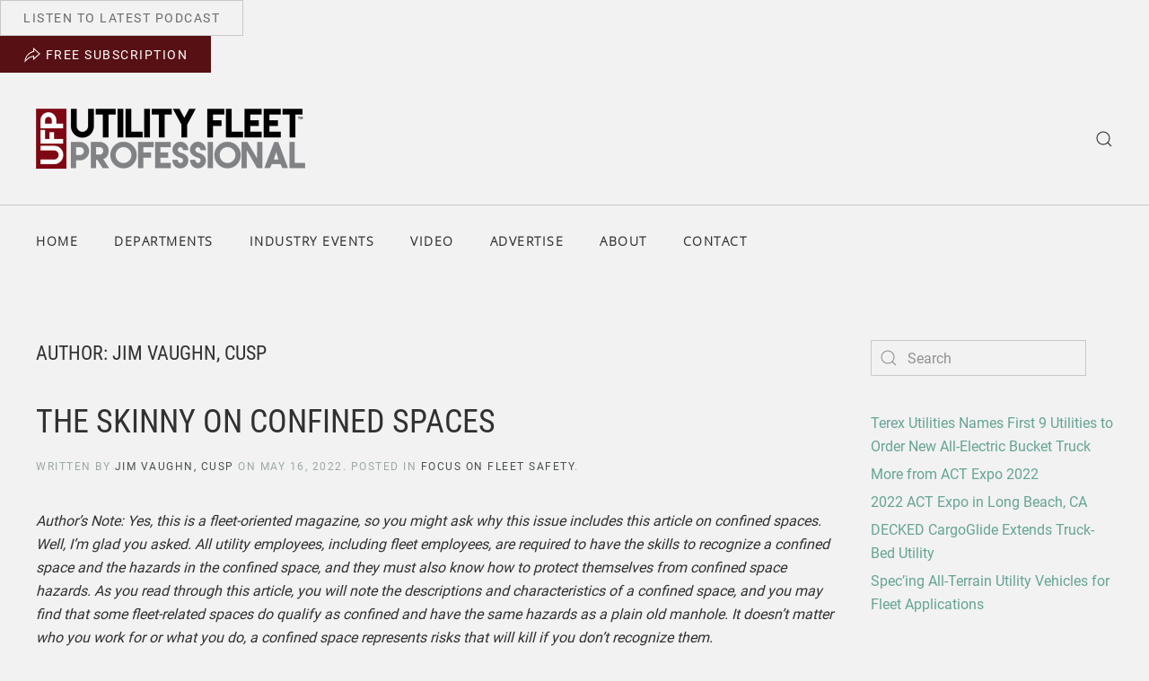

--- FILE ---
content_type: text/html; charset=UTF-8
request_url: https://utilityfleetprofessional.mango-wp.com/blog/author/jimvaughn/
body_size: 226001
content:
<!DOCTYPE html>
<html lang="en-US">
    <head>
        <meta charset="UTF-8">
        <meta http-equiv="X-UA-Compatible" content="IE=edge">
        <meta name="viewport" content="width=device-width, initial-scale=1">
        <link rel="shortcut icon" href="/wp-content/themes/yootheme/vendor/yootheme/theme-wordpress/assets/images/favicon.png">
        <link rel="apple-touch-icon" href="/wp-content/themes/yootheme/vendor/yootheme/theme-wordpress/assets/images/apple-touch-icon.png">
                <title>Jim Vaughn, CUSP &#8211; Utility Fleet Professional</title>
<meta name='robots' content='max-image-preview:large' />
<link rel="alternate" type="application/rss+xml" title="Utility Fleet Professional &raquo; Feed" href="https://utilityfleetprofessional.mango-wp.com/feed/" />
<link rel="alternate" type="application/rss+xml" title="Utility Fleet Professional &raquo; Posts by Jim Vaughn, CUSP Feed" href="https://utilityfleetprofessional.mango-wp.com/blog/author/jimvaughn/feed/" />
<!-- utilityfleetprofessional.mango-wp.com is managing ads with Advanced Ads 1.42.2 – https://wpadvancedads.com/ --><script id="utili-ready">
			window.advanced_ads_ready=function(e,a){a=a||"complete";var d=function(e){return"interactive"===a?"loading"!==e:"complete"===e};d(document.readyState)?e():document.addEventListener("readystatechange",(function(a){d(a.target.readyState)&&e()}),{once:"interactive"===a})},window.advanced_ads_ready_queue=window.advanced_ads_ready_queue||[];		</script>
		<style id='wp-img-auto-sizes-contain-inline-css' type='text/css'>
img:is([sizes=auto i],[sizes^="auto," i]){contain-intrinsic-size:3000px 1500px}
/*# sourceURL=wp-img-auto-sizes-contain-inline-css */
</style>
<link rel='stylesheet' id='formidable-css' href='https://utilityfleetprofessional.mango-wp.com/wp-content/plugins/formidable/css/formidableforms.css?ver=516908' type='text/css' media='all' />
<style id='wp-emoji-styles-inline-css' type='text/css'>

	img.wp-smiley, img.emoji {
		display: inline !important;
		border: none !important;
		box-shadow: none !important;
		height: 1em !important;
		width: 1em !important;
		margin: 0 0.07em !important;
		vertical-align: -0.1em !important;
		background: none !important;
		padding: 0 !important;
	}
/*# sourceURL=wp-emoji-styles-inline-css */
</style>
<style id='wp-block-library-inline-css' type='text/css'>
:root{--wp-block-synced-color:#7a00df;--wp-block-synced-color--rgb:122,0,223;--wp-bound-block-color:var(--wp-block-synced-color);--wp-editor-canvas-background:#ddd;--wp-admin-theme-color:#007cba;--wp-admin-theme-color--rgb:0,124,186;--wp-admin-theme-color-darker-10:#006ba1;--wp-admin-theme-color-darker-10--rgb:0,107,160.5;--wp-admin-theme-color-darker-20:#005a87;--wp-admin-theme-color-darker-20--rgb:0,90,135;--wp-admin-border-width-focus:2px}@media (min-resolution:192dpi){:root{--wp-admin-border-width-focus:1.5px}}.wp-element-button{cursor:pointer}:root .has-very-light-gray-background-color{background-color:#eee}:root .has-very-dark-gray-background-color{background-color:#313131}:root .has-very-light-gray-color{color:#eee}:root .has-very-dark-gray-color{color:#313131}:root .has-vivid-green-cyan-to-vivid-cyan-blue-gradient-background{background:linear-gradient(135deg,#00d084,#0693e3)}:root .has-purple-crush-gradient-background{background:linear-gradient(135deg,#34e2e4,#4721fb 50%,#ab1dfe)}:root .has-hazy-dawn-gradient-background{background:linear-gradient(135deg,#faaca8,#dad0ec)}:root .has-subdued-olive-gradient-background{background:linear-gradient(135deg,#fafae1,#67a671)}:root .has-atomic-cream-gradient-background{background:linear-gradient(135deg,#fdd79a,#004a59)}:root .has-nightshade-gradient-background{background:linear-gradient(135deg,#330968,#31cdcf)}:root .has-midnight-gradient-background{background:linear-gradient(135deg,#020381,#2874fc)}:root{--wp--preset--font-size--normal:16px;--wp--preset--font-size--huge:42px}.has-regular-font-size{font-size:1em}.has-larger-font-size{font-size:2.625em}.has-normal-font-size{font-size:var(--wp--preset--font-size--normal)}.has-huge-font-size{font-size:var(--wp--preset--font-size--huge)}.has-text-align-center{text-align:center}.has-text-align-left{text-align:left}.has-text-align-right{text-align:right}.has-fit-text{white-space:nowrap!important}#end-resizable-editor-section{display:none}.aligncenter{clear:both}.items-justified-left{justify-content:flex-start}.items-justified-center{justify-content:center}.items-justified-right{justify-content:flex-end}.items-justified-space-between{justify-content:space-between}.screen-reader-text{border:0;clip-path:inset(50%);height:1px;margin:-1px;overflow:hidden;padding:0;position:absolute;width:1px;word-wrap:normal!important}.screen-reader-text:focus{background-color:#ddd;clip-path:none;color:#444;display:block;font-size:1em;height:auto;left:5px;line-height:normal;padding:15px 23px 14px;text-decoration:none;top:5px;width:auto;z-index:100000}html :where(.has-border-color){border-style:solid}html :where([style*=border-top-color]){border-top-style:solid}html :where([style*=border-right-color]){border-right-style:solid}html :where([style*=border-bottom-color]){border-bottom-style:solid}html :where([style*=border-left-color]){border-left-style:solid}html :where([style*=border-width]){border-style:solid}html :where([style*=border-top-width]){border-top-style:solid}html :where([style*=border-right-width]){border-right-style:solid}html :where([style*=border-bottom-width]){border-bottom-style:solid}html :where([style*=border-left-width]){border-left-style:solid}html :where(img[class*=wp-image-]){height:auto;max-width:100%}:where(figure){margin:0 0 1em}html :where(.is-position-sticky){--wp-admin--admin-bar--position-offset:var(--wp-admin--admin-bar--height,0px)}@media screen and (max-width:600px){html :where(.is-position-sticky){--wp-admin--admin-bar--position-offset:0px}}

/*# sourceURL=wp-block-library-inline-css */
</style><style id='global-styles-inline-css' type='text/css'>
:root{--wp--preset--aspect-ratio--square: 1;--wp--preset--aspect-ratio--4-3: 4/3;--wp--preset--aspect-ratio--3-4: 3/4;--wp--preset--aspect-ratio--3-2: 3/2;--wp--preset--aspect-ratio--2-3: 2/3;--wp--preset--aspect-ratio--16-9: 16/9;--wp--preset--aspect-ratio--9-16: 9/16;--wp--preset--color--black: #000000;--wp--preset--color--cyan-bluish-gray: #abb8c3;--wp--preset--color--white: #ffffff;--wp--preset--color--pale-pink: #f78da7;--wp--preset--color--vivid-red: #cf2e2e;--wp--preset--color--luminous-vivid-orange: #ff6900;--wp--preset--color--luminous-vivid-amber: #fcb900;--wp--preset--color--light-green-cyan: #7bdcb5;--wp--preset--color--vivid-green-cyan: #00d084;--wp--preset--color--pale-cyan-blue: #8ed1fc;--wp--preset--color--vivid-cyan-blue: #0693e3;--wp--preset--color--vivid-purple: #9b51e0;--wp--preset--gradient--vivid-cyan-blue-to-vivid-purple: linear-gradient(135deg,rgb(6,147,227) 0%,rgb(155,81,224) 100%);--wp--preset--gradient--light-green-cyan-to-vivid-green-cyan: linear-gradient(135deg,rgb(122,220,180) 0%,rgb(0,208,130) 100%);--wp--preset--gradient--luminous-vivid-amber-to-luminous-vivid-orange: linear-gradient(135deg,rgb(252,185,0) 0%,rgb(255,105,0) 100%);--wp--preset--gradient--luminous-vivid-orange-to-vivid-red: linear-gradient(135deg,rgb(255,105,0) 0%,rgb(207,46,46) 100%);--wp--preset--gradient--very-light-gray-to-cyan-bluish-gray: linear-gradient(135deg,rgb(238,238,238) 0%,rgb(169,184,195) 100%);--wp--preset--gradient--cool-to-warm-spectrum: linear-gradient(135deg,rgb(74,234,220) 0%,rgb(151,120,209) 20%,rgb(207,42,186) 40%,rgb(238,44,130) 60%,rgb(251,105,98) 80%,rgb(254,248,76) 100%);--wp--preset--gradient--blush-light-purple: linear-gradient(135deg,rgb(255,206,236) 0%,rgb(152,150,240) 100%);--wp--preset--gradient--blush-bordeaux: linear-gradient(135deg,rgb(254,205,165) 0%,rgb(254,45,45) 50%,rgb(107,0,62) 100%);--wp--preset--gradient--luminous-dusk: linear-gradient(135deg,rgb(255,203,112) 0%,rgb(199,81,192) 50%,rgb(65,88,208) 100%);--wp--preset--gradient--pale-ocean: linear-gradient(135deg,rgb(255,245,203) 0%,rgb(182,227,212) 50%,rgb(51,167,181) 100%);--wp--preset--gradient--electric-grass: linear-gradient(135deg,rgb(202,248,128) 0%,rgb(113,206,126) 100%);--wp--preset--gradient--midnight: linear-gradient(135deg,rgb(2,3,129) 0%,rgb(40,116,252) 100%);--wp--preset--font-size--small: 13px;--wp--preset--font-size--medium: 20px;--wp--preset--font-size--large: 36px;--wp--preset--font-size--x-large: 42px;--wp--preset--spacing--20: 0.44rem;--wp--preset--spacing--30: 0.67rem;--wp--preset--spacing--40: 1rem;--wp--preset--spacing--50: 1.5rem;--wp--preset--spacing--60: 2.25rem;--wp--preset--spacing--70: 3.38rem;--wp--preset--spacing--80: 5.06rem;--wp--preset--shadow--natural: 6px 6px 9px rgba(0, 0, 0, 0.2);--wp--preset--shadow--deep: 12px 12px 50px rgba(0, 0, 0, 0.4);--wp--preset--shadow--sharp: 6px 6px 0px rgba(0, 0, 0, 0.2);--wp--preset--shadow--outlined: 6px 6px 0px -3px rgb(255, 255, 255), 6px 6px rgb(0, 0, 0);--wp--preset--shadow--crisp: 6px 6px 0px rgb(0, 0, 0);}:where(.is-layout-flex){gap: 0.5em;}:where(.is-layout-grid){gap: 0.5em;}body .is-layout-flex{display: flex;}.is-layout-flex{flex-wrap: wrap;align-items: center;}.is-layout-flex > :is(*, div){margin: 0;}body .is-layout-grid{display: grid;}.is-layout-grid > :is(*, div){margin: 0;}:where(.wp-block-columns.is-layout-flex){gap: 2em;}:where(.wp-block-columns.is-layout-grid){gap: 2em;}:where(.wp-block-post-template.is-layout-flex){gap: 1.25em;}:where(.wp-block-post-template.is-layout-grid){gap: 1.25em;}.has-black-color{color: var(--wp--preset--color--black) !important;}.has-cyan-bluish-gray-color{color: var(--wp--preset--color--cyan-bluish-gray) !important;}.has-white-color{color: var(--wp--preset--color--white) !important;}.has-pale-pink-color{color: var(--wp--preset--color--pale-pink) !important;}.has-vivid-red-color{color: var(--wp--preset--color--vivid-red) !important;}.has-luminous-vivid-orange-color{color: var(--wp--preset--color--luminous-vivid-orange) !important;}.has-luminous-vivid-amber-color{color: var(--wp--preset--color--luminous-vivid-amber) !important;}.has-light-green-cyan-color{color: var(--wp--preset--color--light-green-cyan) !important;}.has-vivid-green-cyan-color{color: var(--wp--preset--color--vivid-green-cyan) !important;}.has-pale-cyan-blue-color{color: var(--wp--preset--color--pale-cyan-blue) !important;}.has-vivid-cyan-blue-color{color: var(--wp--preset--color--vivid-cyan-blue) !important;}.has-vivid-purple-color{color: var(--wp--preset--color--vivid-purple) !important;}.has-black-background-color{background-color: var(--wp--preset--color--black) !important;}.has-cyan-bluish-gray-background-color{background-color: var(--wp--preset--color--cyan-bluish-gray) !important;}.has-white-background-color{background-color: var(--wp--preset--color--white) !important;}.has-pale-pink-background-color{background-color: var(--wp--preset--color--pale-pink) !important;}.has-vivid-red-background-color{background-color: var(--wp--preset--color--vivid-red) !important;}.has-luminous-vivid-orange-background-color{background-color: var(--wp--preset--color--luminous-vivid-orange) !important;}.has-luminous-vivid-amber-background-color{background-color: var(--wp--preset--color--luminous-vivid-amber) !important;}.has-light-green-cyan-background-color{background-color: var(--wp--preset--color--light-green-cyan) !important;}.has-vivid-green-cyan-background-color{background-color: var(--wp--preset--color--vivid-green-cyan) !important;}.has-pale-cyan-blue-background-color{background-color: var(--wp--preset--color--pale-cyan-blue) !important;}.has-vivid-cyan-blue-background-color{background-color: var(--wp--preset--color--vivid-cyan-blue) !important;}.has-vivid-purple-background-color{background-color: var(--wp--preset--color--vivid-purple) !important;}.has-black-border-color{border-color: var(--wp--preset--color--black) !important;}.has-cyan-bluish-gray-border-color{border-color: var(--wp--preset--color--cyan-bluish-gray) !important;}.has-white-border-color{border-color: var(--wp--preset--color--white) !important;}.has-pale-pink-border-color{border-color: var(--wp--preset--color--pale-pink) !important;}.has-vivid-red-border-color{border-color: var(--wp--preset--color--vivid-red) !important;}.has-luminous-vivid-orange-border-color{border-color: var(--wp--preset--color--luminous-vivid-orange) !important;}.has-luminous-vivid-amber-border-color{border-color: var(--wp--preset--color--luminous-vivid-amber) !important;}.has-light-green-cyan-border-color{border-color: var(--wp--preset--color--light-green-cyan) !important;}.has-vivid-green-cyan-border-color{border-color: var(--wp--preset--color--vivid-green-cyan) !important;}.has-pale-cyan-blue-border-color{border-color: var(--wp--preset--color--pale-cyan-blue) !important;}.has-vivid-cyan-blue-border-color{border-color: var(--wp--preset--color--vivid-cyan-blue) !important;}.has-vivid-purple-border-color{border-color: var(--wp--preset--color--vivid-purple) !important;}.has-vivid-cyan-blue-to-vivid-purple-gradient-background{background: var(--wp--preset--gradient--vivid-cyan-blue-to-vivid-purple) !important;}.has-light-green-cyan-to-vivid-green-cyan-gradient-background{background: var(--wp--preset--gradient--light-green-cyan-to-vivid-green-cyan) !important;}.has-luminous-vivid-amber-to-luminous-vivid-orange-gradient-background{background: var(--wp--preset--gradient--luminous-vivid-amber-to-luminous-vivid-orange) !important;}.has-luminous-vivid-orange-to-vivid-red-gradient-background{background: var(--wp--preset--gradient--luminous-vivid-orange-to-vivid-red) !important;}.has-very-light-gray-to-cyan-bluish-gray-gradient-background{background: var(--wp--preset--gradient--very-light-gray-to-cyan-bluish-gray) !important;}.has-cool-to-warm-spectrum-gradient-background{background: var(--wp--preset--gradient--cool-to-warm-spectrum) !important;}.has-blush-light-purple-gradient-background{background: var(--wp--preset--gradient--blush-light-purple) !important;}.has-blush-bordeaux-gradient-background{background: var(--wp--preset--gradient--blush-bordeaux) !important;}.has-luminous-dusk-gradient-background{background: var(--wp--preset--gradient--luminous-dusk) !important;}.has-pale-ocean-gradient-background{background: var(--wp--preset--gradient--pale-ocean) !important;}.has-electric-grass-gradient-background{background: var(--wp--preset--gradient--electric-grass) !important;}.has-midnight-gradient-background{background: var(--wp--preset--gradient--midnight) !important;}.has-small-font-size{font-size: var(--wp--preset--font-size--small) !important;}.has-medium-font-size{font-size: var(--wp--preset--font-size--medium) !important;}.has-large-font-size{font-size: var(--wp--preset--font-size--large) !important;}.has-x-large-font-size{font-size: var(--wp--preset--font-size--x-large) !important;}
/*# sourceURL=global-styles-inline-css */
</style>

<style id='classic-theme-styles-inline-css' type='text/css'>
/*! This file is auto-generated */
.wp-block-button__link{color:#fff;background-color:#32373c;border-radius:9999px;box-shadow:none;text-decoration:none;padding:calc(.667em + 2px) calc(1.333em + 2px);font-size:1.125em}.wp-block-file__button{background:#32373c;color:#fff;text-decoration:none}
/*# sourceURL=/wp-includes/css/classic-themes.min.css */
</style>
<link rel='stylesheet' id='orgseries-box-css-css' href='https://utilityfleetprofessional.mango-wp.com/wp-content/plugins/publishpress-series-pro/orgSeriesBoxTheme.css?ver=6.9' type='text/css' media='all' />
<link rel='stylesheet' id='pps-series-overview-style-css' href='https://utilityfleetprofessional.mango-wp.com/wp-content/plugins/publishpress-series-pro/css/series-overview.css?ver=2.10.1' type='text/css' media='all' />
<link rel='stylesheet' id='extra-style-css' href='https://utilityfleetprofessional.mango-wp.com/wp-content/plugins/publishpress-series-pro/includes-pro/addons/extra-tokens/orgSeries-extra.css?ver=6.9' type='text/css' media='all' />
<link rel='stylesheet' id='wordpress-popular-posts-css-css' href='https://utilityfleetprofessional.mango-wp.com/wp-content/plugins/wordpress-popular-posts/assets/css/wpp.css?ver=6.1.1' type='text/css' media='all' />
<link href="https://utilityfleetprofessional.mango-wp.com/wp-content/themes/yootheme/css/theme.1.css?ver=1725415411" rel="stylesheet">
<link href="https://utilityfleetprofessional.mango-wp.com/wp-content/themes/yootheme/css/theme.update.css?ver=2.7.22" rel="stylesheet">
<script type="text/javascript" src="https://utilityfleetprofessional.mango-wp.com/wp-includes/js/jquery/jquery.min.js?ver=3.7.1" id="jquery-core-js"></script>
<script type="text/javascript" src="https://utilityfleetprofessional.mango-wp.com/wp-includes/js/jquery/jquery-migrate.min.js?ver=3.4.1" id="jquery-migrate-js"></script>
<script type="text/javascript" id="advanced-ads-advanced-js-js-extra">
/* <![CDATA[ */
var advads_options = {"blog_id":"1","privacy":{"enabled":false,"state":"not_needed"}};
//# sourceURL=advanced-ads-advanced-js-js-extra
/* ]]> */
</script>
<script type="text/javascript" src="https://utilityfleetprofessional.mango-wp.com/wp-content/plugins/advanced-ads/public/assets/js/advanced.min.js?ver=1.42.2" id="advanced-ads-advanced-js-js"></script>
<script type="application/json" id="wpp-json">
/* <![CDATA[ */
{"sampling_active":0,"sampling_rate":100,"ajax_url":"https:\/\/utilityfleetprofessional.mango-wp.com\/wp-json\/wordpress-popular-posts\/v1\/popular-posts","api_url":"https:\/\/utilityfleetprofessional.mango-wp.com\/wp-json\/wordpress-popular-posts","ID":0,"token":"0d5eb2fb7f","lang":0,"debug":0}
//# sourceURL=wpp-json
/* ]]> */
</script>
<script type="text/javascript" src="https://utilityfleetprofessional.mango-wp.com/wp-content/plugins/wordpress-popular-posts/assets/js/wpp.min.js?ver=6.1.1" id="wpp-js-js"></script>
<script type="text/javascript" id="advanced_ads_pro/visitor_conditions-js-extra">
/* <![CDATA[ */
var advanced_ads_pro_visitor_conditions = {"referrer_cookie_name":"advanced_ads_pro_visitor_referrer","referrer_exdays":"365","page_impr_cookie_name":"advanced_ads_page_impressions","page_impr_exdays":"3650"};
//# sourceURL=advanced_ads_pro%2Fvisitor_conditions-js-extra
/* ]]> */
</script>
<script type="text/javascript" src="https://utilityfleetprofessional.mango-wp.com/wp-content/plugins/advanced-ads-pro/modules/advanced-visitor-conditions/inc/conditions.min.js?ver=2.17.2" id="advanced_ads_pro/visitor_conditions-js"></script>
<link rel="https://api.w.org/" href="https://utilityfleetprofessional.mango-wp.com/wp-json/" /><link rel="alternate" title="JSON" type="application/json" href="https://utilityfleetprofessional.mango-wp.com/wp-json/wp/v2/users/33" /><link rel="EditURI" type="application/rsd+xml" title="RSD" href="https://utilityfleetprofessional.mango-wp.com/xmlrpc.php?rsd" />
<meta name="generator" content="WordPress 6.9" />
<script type="text/javascript">document.documentElement.className += " js";</script>
            <style id="wpp-loading-animation-styles">@-webkit-keyframes bgslide{from{background-position-x:0}to{background-position-x:-200%}}@keyframes bgslide{from{background-position-x:0}to{background-position-x:-200%}}.wpp-widget-placeholder,.wpp-widget-block-placeholder{margin:0 auto;width:60px;height:3px;background:#dd3737;background:linear-gradient(90deg,#dd3737 0%,#571313 10%,#dd3737 100%);background-size:200% auto;border-radius:3px;-webkit-animation:bgslide 1s infinite linear;animation:bgslide 1s infinite linear}</style>
            <script type="text/javascript">
		var advadsCfpQueue = [];
		var advadsCfpAd = function( adID ){
			if ( 'undefined' == typeof advadsProCfp ) { advadsCfpQueue.push( adID ) } else { advadsProCfp.addElement( adID ) }
		};
		</script>
		<script src="https://utilityfleetprofessional.mango-wp.com/wp-content/themes/yootheme/vendor/assets/uikit/dist/js/uikit.min.js?ver=2.7.22"></script>
<script src="https://utilityfleetprofessional.mango-wp.com/wp-content/themes/yootheme/vendor/assets/uikit/dist/js/uikit-icons-joline.min.js?ver=2.7.22"></script>
<script src="https://utilityfleetprofessional.mango-wp.com/wp-content/themes/yootheme/js/theme.js?ver=2.7.22"></script>
<script>var $theme = {};</script>
<script async src="https://pagead2.googlesyndication.com/pagead/js/adsbygoogle.js?client=ca-pub-2353759028619623"
     crossorigin="anonymous"></script>

<!-- begin olark code -->
<script type="text/javascript" async> ;(function(o,l,a,r,k,y){if(o.olark)return; r="script";y=l.createElement(r);r=l.getElementsByTagName(r)[0]; y.async=1;y.src="//"+a;r.parentNode.insertBefore(y,r); y=o.olark=function(){k.s.push(arguments);k.t.push(+new Date)}; y.extend=function(i,j){y("extend",i,j)}; y.identify=function(i){y("identify",k.i=i)}; y.configure=function(i,j){y("configure",i,j);k.c[i]=j}; k=y._={s:[],t:[+new Date],c:{},l:a}; })(window,document,"static.olark    </head>
    <body class="archive author author-jimvaughn author-33 wp-theme-yootheme  aa-prefix-utili- aa-disabled-bots">
        
        
        
        <div class="tm-page">

                        
<div class="tm-header-mobile uk-hidden@m">


    <div class="uk-navbar-container">
        <nav uk-navbar="container: .tm-header-mobile">

                        <div class="uk-navbar-left">

                
                                <a class="uk-navbar-toggle" href="#tm-mobile" uk-toggle>
                    <div uk-navbar-toggle-icon></div>
                                    </a>
                
                
            </div>
            
                        <div class="uk-navbar-center">
                
<a href="https://utilityfleetprofessional.mango-wp.com" class="uk-navbar-item uk-logo">
    <img alt="Utility Fleet Professional - Knowledge, Insight &amp; Strategy for Utility Fleet Leaders" uk-gif src="/wp-content/uploads/2022/04/ufp-sm.gif"></a>
                            </div>
            
            
        </nav>
    </div>

    

<div id="tm-mobile" uk-offcanvas mode="slide" overlay>
    <div class="uk-offcanvas-bar">

                <button class="uk-offcanvas-close" type="button" uk-close></button>
        
        
            
<div class="uk-child-width-1-1" uk-grid>    <div>
<div class="uk-panel">

    
    
<ul class="uk-nav uk-nav-default">
    
	<li class="menu-item menu-item-type-post_type menu-item-object-post menu-item-home"><a href="https://utilityfleetprofessional.mango-wp.com/"> Home</a></li>
	<li class="menu-item menu-item-type-post_type menu-item-object-page menu-item-has-children uk-parent"><a href="https://utilityfleetprofessional.mango-wp.com/departments/"> Departments</a>
	<ul class="uk-nav-sub">

		<li class="menu-item menu-item-type-taxonomy menu-item-object-category"><a href="https://utilityfleetprofessional.mango-wp.com/blog/category/smart-fleets/"> Smart Fleets</a></li>
		<li class="menu-item menu-item-type-taxonomy menu-item-object-category"><a href="https://utilityfleetprofessional.mango-wp.com/blog/category/maintenance/"> Maintenance</a></li>
		<li class="menu-item menu-item-type-taxonomy menu-item-object-category"><a href="https://utilityfleetprofessional.mango-wp.com/blog/category/management/"> Management</a></li>
		<li class="menu-item menu-item-type-taxonomy menu-item-object-category"><a href="https://utilityfleetprofessional.mango-wp.com/blog/category/technology/"> Technology</a></li>
		<li class="menu-item menu-item-type-taxonomy menu-item-object-category"><a href="https://utilityfleetprofessional.mango-wp.com/blog/category/fleet-profiles/"> Fleet Profiles</a></li>
		<li class="menu-item menu-item-type-taxonomy menu-item-object-category"><a href="https://utilityfleetprofessional.mango-wp.com/blog/category/special-focus/"> Special Focus</a></li>
		<li class="menu-item menu-item-type-taxonomy menu-item-object-category"><a href="https://utilityfleetprofessional.mango-wp.com/blog/category/focus-on-fleet-safety/"> Focus on Fleet Safety</a></li>
		<li class="menu-item menu-item-type-taxonomy menu-item-object-category"><a href="https://utilityfleetprofessional.mango-wp.com/blog/category/equipment/"> Equipment</a></li>
		<li class="menu-item menu-item-type-taxonomy menu-item-object-category"><a href="https://utilityfleetprofessional.mango-wp.com/blog/category/event-coverage/"> Event Coverage</a></li>
		<li class="menu-item menu-item-type-taxonomy menu-item-object-category"><a href="https://utilityfleetprofessional.mango-wp.com/blog/category/editors-perspective/"> Editor's Perspective</a></li>
		<li class="menu-item menu-item-type-taxonomy menu-item-object-category"><a href="https://utilityfleetprofessional.mango-wp.com/blog/category/products-and-services-news/"> New Fleet Products &amp; Services</a></li>
		<li class="menu-item menu-item-type-custom menu-item-object-custom"><a href="/blog/series-toc/"> VIEW FULL SERIES OF UFP MAGAZINE</a></li></ul></li>
	<li class="menu-item menu-item-type-taxonomy menu-item-object-category"><a href="https://utilityfleetprofessional.mango-wp.com/blog/category/industry-events/"> Industry Events</a></li>
	<li class="menu-item menu-item-type-post_type menu-item-object-post menu-item-has-children uk-parent"><a href="https://utilityfleetprofessional.mango-wp.com/blog/ufp-at-icuee-2019/"> Video</a>
	<ul class="uk-nav-sub">

		<li class="menu-item menu-item-type-taxonomy menu-item-object-category"><a href="https://utilityfleetprofessional.mango-wp.com/blog/category/vendor-video/"> Vendor Video Library</a></li></ul></li>
	<li class="menu-item menu-item-type-post_type menu-item-object-post menu-item-has-children uk-parent"><a href="https://utilityfleetprofessional.mango-wp.com/advertise/"> Advertise</a>
	<ul class="uk-nav-sub">

		<li class="menu-item menu-item-type-post_type menu-item-object-post"><a href="https://utilityfleetprofessional.mango-wp.com/submit-a-product-release/"> Submit a Product Release</a></li>
		<li class="menu-item menu-item-type-post_type menu-item-object-post"><a href="https://utilityfleetprofessional.mango-wp.com/submit-ad-materials/"> Submit Ad Materials</a></li>
		<li class="menu-item menu-item-type-custom menu-item-object-custom"><a href="https://utilityfleetprofessional.mango-wp.com/wp-content/uploads/2022/04/UFP-Media-Kit-2022.pdf" target="_blank"> View Media Kit</a></li></ul></li>
	<li class="menu-item menu-item-type-post_type menu-item-object-post"><a href="https://utilityfleetprofessional.mango-wp.com/about-us/"> About</a></li>
	<li class="menu-item menu-item-type-post_type menu-item-object-post menu-item-has-children uk-parent"><a href="https://utilityfleetprofessional.mango-wp.com/contact-us/"> Contact</a>
	<ul class="uk-nav-sub">

		<li class="menu-item menu-item-type-post_type menu-item-object-post"><a href="https://utilityfleetprofessional.mango-wp.com/subscribe-now/"> Subscribe Now!</a></li>
		<li class="menu-item menu-item-type-post_type menu-item-object-post"><a href="https://utilityfleetprofessional.mango-wp.com/download-our-digital-edition-app/"> Download Our Digital Edition App</a></li></ul></li></ul>

</div>
</div></div>
            
    </div>
</div>

</div>


<div class="tm-toolbar tm-toolbar-default uk-visible@m">
    <div class="uk-container uk-flex uk-flex-middle uk-container-xlarge">

                <div>
            <div class="uk-grid-medium uk-child-width-auto uk-flex-middle" uk-grid="margin: uk-margin-small-top">

                                <div>
<div class="uk-panel widget widget_custom_html" id="custom_html-3">

    
    <div class="textwidget custom-html-widget"><script>
document.currentScript.insertAdjacentHTML('afterend', '<time class="uk-text-small uk-text-emphasis" datetime="' + new Date().toJSON() + '">' + new Intl.DateTimeFormat(document.documentElement.lang, {weekday: 'long', year: 'numeric', month: 'long', day: 'numeric'}).format() + '</time>');    
</script></div>
</div>
</div><div>
<div class="uk-panel widget widget_custom_html" id="custom_html-2">

    
    <div class="textwidget custom-html-widget"><div class="uk-child-width-expand uk-grid-small">
<div><a class="uk-button uk-button-default" href="https://utilitysafety.podbean.com/" target="_blank" rel="noopener">Listen to Latest Podcast</a></div>
</div></div>
</div>
</div>                
                
            </div>
        </div>
        
                <div class="uk-margin-auto-left">
            <div class="uk-grid-medium uk-child-width-auto uk-flex-middle" uk-grid="margin: uk-margin-small-top">
                <div>
<div class="uk-panel widget widget_custom_html" id="custom_html-4">

    
    <div class="textwidget custom-html-widget"><div class="uk-child-width-expand uk-grid-small" uk-grid>
<div>
<a href="/subscribe-now/" class="uk-button uk-button-danger"><span class="uk-icon" uk-icon="forward"> </span> <span class="uk-text-middle">Free Subscription</span> </a>
</div>
</div>

</div>
</div>
</div>            </div>
        </div>
        
    </div>
</div>

<div class="tm-header uk-visible@m" uk-header>






        <div class="tm-headerbar-default tm-headerbar tm-headerbar-top">
        <div class="uk-container uk-container-large uk-flex uk-flex-middle">

            
<a href="https://utilityfleetprofessional.mango-wp.com" class="uk-logo">
    <img alt="Utility Fleet Professional - Knowledge, Insight &amp; Strategy for Utility Fleet Leaders" src="/wp-content/themes/yootheme/cache/UFP-2017-Logo-TM-d25dad28.png" srcset="/wp-content/themes/yootheme/cache/UFP-2017-Logo-TM-d25dad28.png 300w, /wp-content/themes/yootheme/cache/UFP-2017-Logo-TM-f2a3b67b.png 598w, /wp-content/themes/yootheme/cache/UFP-2017-Logo-TM-8942644a.png 599w, /wp-content/themes/yootheme/cache/UFP-2017-Logo-TM-b1fcfb9b.png 600w" sizes="(min-width: 300px) 300px" data-width="300" data-height="67"><img class="uk-logo-inverse" alt="Utility Fleet Professional - Knowledge, Insight &amp; Strategy for Utility Fleet Leaders" src="/wp-content/themes/yootheme/cache/UFP-2017-Logo-white-TM-a1c729e2.png" srcset="/wp-content/themes/yootheme/cache/UFP-2017-Logo-white-TM-a1c729e2.png 300w, /wp-content/themes/yootheme/cache/UFP-2017-Logo-white-TM-1fd28239.png 598w, /wp-content/themes/yootheme/cache/UFP-2017-Logo-white-TM-64335008.png 599w, /wp-content/themes/yootheme/cache/UFP-2017-Logo-white-TM-5c8dcfd9.png 600w" sizes="(min-width: 300px) 300px" data-width="300" data-height="67"></a>
            
                        <div class="uk-margin-auto-left">
                <div class="uk-grid-medium uk-child-width-auto uk-flex-middle" uk-grid>
                    <div>
<div class="uk-panel widget widget_search" id="search-4">

    
    

    <a class="uk-search-toggle" href="#search-1bf5-modal" uk-search-icon uk-toggle></a>

    <div id="search-1bf5-modal" class="uk-modal-full" uk-modal>
        <div class="uk-modal-dialog uk-flex uk-flex-center uk-flex-middle" uk-height-viewport>
            <button class="uk-modal-close-full" type="button" uk-close></button>
            <div class="uk-search uk-search-large">
                <form id="search-1bf5" action="https://utilityfleetprofessional.mango-wp.com" method="get" role="search" class="uk-search uk-search-large"><input name="s" placeholder="Search" required type="search" class="uk-search-input uk-text-center" autofocus></form>            </div>
        </div>
    </div>







</div>
</div>                </div>
            </div>
            
        </div>
    </div>
    
    
                <div uk-sticky media="@m" cls-active="uk-navbar-sticky" sel-target=".uk-navbar-container">
        
            <div class="uk-navbar-container">

                <div class="uk-container uk-container-large uk-flex uk-flex-middle">
                    <nav class="uk-navbar uk-flex-auto" uk-navbar="{&quot;align&quot;:&quot;left&quot;,&quot;boundary&quot;:&quot;.tm-header .uk-navbar-container&quot;,&quot;container&quot;:&quot;.tm-header &gt; [uk-sticky]&quot;}">

                        
                                                <div class="uk-navbar-left uk-flex-auto">
                            
<ul class="uk-navbar-nav">
    
	<li class="menu-item menu-item-type-post_type menu-item-object-post menu-item-home"><a href="https://utilityfleetprofessional.mango-wp.com/"> Home</a></li>
	<li class="menu-item menu-item-type-post_type menu-item-object-page menu-item-has-children uk-parent"><a href="https://utilityfleetprofessional.mango-wp.com/departments/"> Departments</a>
	<div class="uk-navbar-dropdown uk-navbar-dropdown-width-2"><div class="uk-navbar-dropdown-grid uk-child-width-1-2" uk-grid><div><ul class="uk-nav uk-navbar-dropdown-nav">

		<li class="menu-item menu-item-type-taxonomy menu-item-object-category"><a href="https://utilityfleetprofessional.mango-wp.com/blog/category/smart-fleets/"> Smart Fleets</a></li>
		<li class="menu-item menu-item-type-taxonomy menu-item-object-category"><a href="https://utilityfleetprofessional.mango-wp.com/blog/category/maintenance/"> Maintenance</a></li>
		<li class="menu-item menu-item-type-taxonomy menu-item-object-category"><a href="https://utilityfleetprofessional.mango-wp.com/blog/category/management/"> Management</a></li>
		<li class="menu-item menu-item-type-taxonomy menu-item-object-category"><a href="https://utilityfleetprofessional.mango-wp.com/blog/category/technology/"> Technology</a></li>
		<li class="menu-item menu-item-type-taxonomy menu-item-object-category"><a href="https://utilityfleetprofessional.mango-wp.com/blog/category/fleet-profiles/"> Fleet Profiles</a></li>
		<li class="menu-item menu-item-type-taxonomy menu-item-object-category"><a href="https://utilityfleetprofessional.mango-wp.com/blog/category/special-focus/"> Special Focus</a></li></ul></div><div><ul class="uk-nav uk-navbar-dropdown-nav">

		<li class="menu-item menu-item-type-taxonomy menu-item-object-category"><a href="https://utilityfleetprofessional.mango-wp.com/blog/category/focus-on-fleet-safety/"> Focus on Fleet Safety</a></li>
		<li class="menu-item menu-item-type-taxonomy menu-item-object-category"><a href="https://utilityfleetprofessional.mango-wp.com/blog/category/equipment/"> Equipment</a></li>
		<li class="menu-item menu-item-type-taxonomy menu-item-object-category"><a href="https://utilityfleetprofessional.mango-wp.com/blog/category/event-coverage/"> Event Coverage</a></li>
		<li class="menu-item menu-item-type-taxonomy menu-item-object-category"><a href="https://utilityfleetprofessional.mango-wp.com/blog/category/editors-perspective/"> Editor's Perspective</a></li>
		<li class="menu-item menu-item-type-taxonomy menu-item-object-category"><a href="https://utilityfleetprofessional.mango-wp.com/blog/category/products-and-services-news/"> New Fleet Products &amp; Services</a></li>
		<li class="menu-item menu-item-type-custom menu-item-object-custom"><a href="/blog/series-toc/"> VIEW FULL SERIES OF UFP MAGAZINE</a></li></ul></div></div></div></li>
	<li class="menu-item menu-item-type-taxonomy menu-item-object-category"><a href="https://utilityfleetprofessional.mango-wp.com/blog/category/industry-events/"> Industry Events</a></li>
	<li class="menu-item menu-item-type-post_type menu-item-object-post menu-item-has-children uk-parent"><a href="https://utilityfleetprofessional.mango-wp.com/blog/ufp-at-icuee-2019/"> Video</a>
	<div class="uk-navbar-dropdown"><div class="uk-navbar-dropdown-grid uk-child-width-1-1" uk-grid><div><ul class="uk-nav uk-navbar-dropdown-nav">

		<li class="menu-item menu-item-type-taxonomy menu-item-object-category"><a href="https://utilityfleetprofessional.mango-wp.com/blog/category/vendor-video/"> Vendor Video Library</a></li></ul></div></div></div></li>
	<li class="menu-item menu-item-type-post_type menu-item-object-post menu-item-has-children uk-parent"><a href="https://utilityfleetprofessional.mango-wp.com/advertise/"> Advertise</a>
	<div class="uk-navbar-dropdown"><div class="uk-navbar-dropdown-grid uk-child-width-1-1" uk-grid><div><ul class="uk-nav uk-navbar-dropdown-nav">

		<li class="menu-item menu-item-type-post_type menu-item-object-post"><a href="https://utilityfleetprofessional.mango-wp.com/submit-a-product-release/"> Submit a Product Release</a></li>
		<li class="menu-item menu-item-type-post_type menu-item-object-post"><a href="https://utilityfleetprofessional.mango-wp.com/submit-ad-materials/"> Submit Ad Materials</a></li>
		<li class="menu-item menu-item-type-custom menu-item-object-custom"><a href="https://utilityfleetprofessional.mango-wp.com/wp-content/uploads/2022/04/UFP-Media-Kit-2022.pdf" target="_blank"> View Media Kit</a></li></ul></div></div></div></li>
	<li class="menu-item menu-item-type-post_type menu-item-object-post"><a href="https://utilityfleetprofessional.mango-wp.com/about-us/"> About</a></li>
	<li class="menu-item menu-item-type-post_type menu-item-object-post menu-item-has-children uk-parent"><a href="https://utilityfleetprofessional.mango-wp.com/contact-us/"> Contact</a>
	<div class="uk-navbar-dropdown"><div class="uk-navbar-dropdown-grid uk-child-width-1-1" uk-grid><div><ul class="uk-nav uk-navbar-dropdown-nav">

		<li class="menu-item menu-item-type-post_type menu-item-object-post"><a href="https://utilityfleetprofessional.mango-wp.com/subscribe-now/"> Subscribe Now!</a></li>
		<li class="menu-item menu-item-type-post_type menu-item-object-post"><a href="https://utilityfleetprofessional.mango-wp.com/download-our-digital-edition-app/"> Download Our Digital Edition App</a></li></ul></div></div></div></li></ul>
                        </div>
                        
                    </nav>
                </div>

            </div>

                </div>
        
    


</div>
            
            
            
            <div id="tm-main"  class="tm-main uk-section uk-section-default" uk-height-viewport="expand: true">
                <div class="uk-container">

                    
                    <div class="uk-grid" uk-grid>
                        <div class="uk-width-expand@m">

                    
                            
            

    
        <h1 class="uk-margin-medium-bottom uk-h3">Author: <span>Jim Vaughn, CUSP</span></h1>

        
    
    <div uk-grid class="uk-child-width-1-1">
                <div>
<article id="post-2312" class="uk-article post-2312 post type-post status-publish format-standard hentry category-focus-on-fleet-safety tag-current series-june-2022" typeof="Article" vocab="https://schema.org/">

    <meta property="name" content="The Skinny on Confined Spaces">
    <meta property="author" typeof="Person" content="Jim Vaughn, CUSP">
    <meta property="dateModified" content="2022-07-03T14:22:25+00:00">
    <meta class="uk-margin-remove-adjacent" property="datePublished" content="2022-05-16T20:04:30+00:00">

            
    
        
        <h2 property="headline" class="uk-margin-top uk-margin-remove-bottom uk-article-title"><a class="uk-link-reset" href="https://utilityfleetprofessional.mango-wp.com/blog/the-skinny-on-confined-spaces/">The Skinny on Confined Spaces</a></h2>
                            <p class="uk-margin-top uk-margin-remove-bottom uk-article-meta">
                Written by <a href="https://utilityfleetprofessional.mango-wp.com/blog/author/jimvaughn/">Jim Vaughn, CUSP</a> on <time datetime="2022-05-16T20:04:30+00:00">May 16, 2022</time>.                Posted in <a href="https://utilityfleetprofessional.mango-wp.com/blog/category/focus-on-fleet-safety/" rel="category tag">Focus on Fleet Safety</a>.                            </p>
                
        
        
                    <div class="uk-margin-medium-top" property="text">

                
                                    <p><em>Author’s Note: Yes, this is a fleet-oriented magazine, so you might ask why this issue includes this article on confined spaces. Well, I’m glad you asked. All utility employees, including fleet employees, are required to have the skills to recognize a confined space and the hazards in the confined space, and they must also know how to protect themselves from confined space hazards. As you read through this article, you will note the descriptions and characteristics of a confined space, and you may find that some fleet-related spaces do qualify as confined and have the same hazards as a plain old manhole. It doesn’t matter who you work for or what you do, a confined space represents risks that will kill if you don’t recognize them.</em></p>
<p>There are rules in our industry. We, as utility or utility contractor employers, must follow the rules for two reasons. The first reason is that, if we don’t follow the rules, we get into trouble with the regulatory authorities. The second and more important reason is that the rules are in place to protect employees from injury or death. So it is with confined spaces. Confined spaces can and have killed workers.</p>
<hr id="system-readmore" />
<p>Confined space is a confusing issue among many of our colleagues and one I get questions about all the time. In fact, a recent inquiry about confined spaces in wind spurred this article. We will first look at the classification of the spaces we work in so that you start from the right perspective as you try to comply with the rules and effectively protect your workers without going way beyond what’s required. Then we will look at how to practically apply the rules in our workplaces.</p>
<p><strong>The Statistics</strong><br />
According to the U.S. Bureau of Labor Statistics’ Census of Fatal Occupational Injuries, manholes and vaults are the third most frequent locations for confined space deaths. The most common sources of fatal exposure are naturally occurring hydrogen sulfide, carbon monoxide and naturally occurring methane. Trench collapses killed 168 workers in 2020, the year of the most recent census report. Yes, trenches can be confined spaces.</p>
<p>Looking at the exposure statistics should get our attention. Those spaces are where we work. And we have another emerging confined space issue related to wind generation. There are no census reports yet because wind turbine maintenance is just getting into swing as turbines age and maintenance intervals increase, but we know injuries and fatalities are increasing, too.</p>
<p>OSHA requires every employer to examine their workplace for confined space hazards and develop a plan for worker protection.</p>
<p>The utility industry has a special classification known as an “enclosed space.” For all practical purposes, we have two classifications: permit-required confined space and enclosed space. Let’s start with some definitions. Permit-required confined space regulations are found at 29 CFR 1910.146 (Subpart J) and 1926 Subpart AA. Enclosed space standards are found at 1910.269(e) and 1910.269(t). You must be familiar with 1926 Subpart AA and 1910.146 so that you clearly know what a permit-required space is and when a location is considered one (more on that in a bit). Your utility’s enclosed space program and training must be based on 1910.269(e) and 1910.269(t). So, now let’s look at how all this fits together for practical application and keeping your workers safe.</p>
<p><strong>Understanding Definitions</strong><br />
First, we need to understand the definitions of the spaces we work in. For those, we go right to the definitions in the OSHA standard for permit-required confined spaces in 1910.146. We must also go to the end of 1910.269, where we will find the definitions for keywords used in the 1910.269 standard. Each definition from the standard is followed by an explanation.</p>
<p><strong>“Confined space&#8221;</strong> means a space that:</p>
<ol>
<li>Is large enough and so configured that an employee can bodily enter and perform assigned work; and</li>
<li>Has limited or restricted means for entry or exit (e.g., tanks, vessels, silos, storage bins, hoppers, vaults and pits are spaces that may have limited means of entry); and</li>
<li>Is not designed for continuous employee occupancy.</li>
</ol>
<p><strong>Explanation</strong>: This definition does not cover electrical manholes, vaults or wind towers. First, all three defining characteristics must be present. While condition 1 might be construed as a manhole, walk-in vault or subterranean electrical vault, that assumption is clarified by conditions 2 and 3. Condition 2 uses examples to help readers understand the term “restricted means for entry.” These restricted means are typically flanges or plates fastened in place with several bolts, meaning it takes a very purposeful act to try to enter the space. You can also surmise from this description the types of facilities these spaces are in. Condition 3 further clarifies the space as “not designed for continuous employee occupancy.” The word “designed” means that the entryways are engineered for access with space and hardware to facilitate frequent and relatively convenient access. Inside the space is appropriate room for maneuvering, walkways, walking grates, handholds, covers for hazardous equipment, lighting and/or ventilation. “Continuous employee occupancy” means that it is expected and common for employees to routinely enter the space for operation, maintenance or inspection.</p>
<p><strong>“Non-permit confined space”</strong> means a confined space that meets the definition of a confined space but does not meet the four conditions (see below) of a permit-required confined space.</p>
<p><strong>Explanation</strong>: The purpose of this definition and the way it is written have to do with mitigating any of the four hazards that make a space a permit space. This practice is known as reclassifying a permit space. If you have a permit space, but you mitigate or control the four hazards called out in the definition for a permit-required confined space, that space is now a confined space, recognizing that if any of the mitigated hazards reoccur, that space is instantly now a permit space. Following are the four conditions that make a confined space a permit space.</p>
<p>A <strong>“permit-required confined space”</strong> means a confined space that has one or more of the following characteristics:<br />
Contains or has the potential to contain a hazardous atmosphere.<br />
Contains a material that has the potential for engulfing an entrant.<br />
Has an internal configuration such that an entrant could be trapped or asphyxiated by inwardly converging walls or by a floor that slopes downward and tapers to a smaller cross-section.<br />
Contains any other recognized serious safety or health hazard.</p>
<p><strong>Explanation</strong>: Characteristic 1 is frequently cited as justification for making a manhole a confined or permit space. The reasoning is that, should a fire occur, a hazardous atmosphere would exist. The assumption is true – a hazardous atmosphere would exist – but it does not apply to manholes or vaults. This definition is about confined spaces that are classified as permit spaces. A manhole or an electrical vault does not meet the configuration for a confined space established in the definitions, so this characteristic is not associated with electrical manholes or vaults. This definition also exempts wind towers for the same reason. Characteristic 2 refers to flowing materials, such as water, or flowable solids, such as seed. Characteristic 3 refers to bottom-dispensing hoppers or storage bins. Sloping walls do not relate to manholes, electrical vaults or wind towers. Characteristic 4 is also used to include manholes because electricity is hazardous, and vaults or manholes can contain hydrogen sulfide or carbon monoxide. While this is true, as is the case in characteristic 1, these electrical spaces don’t meet the configuration requirements of a confined space.</p>
<p>So, a confined space has to do with shape and access, while a permit-required confined space has to do with the hazards within the confined space.</p>
<p>An <strong>“enclosed space”</strong> is defined as a working space – such as a manhole, vault, tunnel or shaft – that has a limited (different from “restricted” in confined space) means of egress or entry; that is designed for periodic employee entry under normal operating conditions; and that, under normal conditions, does not contain a hazardous atmosphere, but may contain a hazardous atmosphere under abnormal conditions.</p>
<p><strong>Note to the definition of “enclosed space”</strong>: OSHA does not consider spaces that are enclosed but not designed for employee entry under normal operating conditions to be enclosed spaces for the purposes of this section. Similarly, OSHA does not consider spaces that are enclosed and that are expected to contain a hazardous atmosphere to be enclosed spaces for the purposes of this section. Such spaces meet the definition of permit spaces in 1910.146, and entry into them must conform to that standard.</p>
<p><strong>Explanation</strong>: Now we get to the space particularly defined for the electric utility industry, the enclosed space. Rule 1910.269(e), “Enclosed spaces,” explains that the enclosed space classification is in lieu of the permit-space entry requirements contained in 1910.146. This rule further requires that if, after the employer takes the precautions required by paragraphs (e) and (t) of 1910.269, the hazards in the enclosed space endanger the life of an entrant or could interfere with an entrant&#8217;s escape from the space, then entry into the enclosed space shall meet the permit-space entry requirements of 1910.146. This is a very important rule because it clarifies that 1910.269(e) does not stand alone as work rules for manholes and vaults. Section (t), “Underground electrical installations,” is part of the requirements for the protection of workers in enclosed spaces. You must be familiar with and follow both to get it right.</p>
<p><strong>Another Look</strong><br />
Let’s look again at the definition for “enclosed space,” particularly the note to the definition. In simple terms, the note shares two important perspectives from which we interpret the rules of 1910.269(t). First, if it is designed for employee entry, it is not a permit space. Second, if the space is expected to contain a hazardous atmosphere, it is not an enclosed space. Again, this is important in defining an enclosed space, particularly when dealing with basements of wind towers or the nacelle. In a normally operating system, the presence of oil, hydraulics, or electrical equipment and cables is not considered a hazardous atmosphere or other hazard. This is a key issue for manholes and electrical vaults, especially regarding rescue, and here is why.</p>
<p>Remember, a manhole is covered by both 1910.269(e) and (t). Part (t) requires a first-aid-trained attendant on the surface if the manhole has energized cables or equipment. Part (t) also allows the attendant to enter the manhole for short periods to provide non-emergency assistance. Part (e) requires an attendant as well. The part (e) enclosed space attendant must be first-aid trained and is not permitted to enter the space to assist workers inside. In fact, the rule uses the phrase “immediately available outside the enclosed space,” and those duties performed by the attendant must not distract the attendant from monitoring employees within the space or ensuring that it is safe for employees to enter and exit the space. So, why the difference? It is explained in the preamble. Part (t) specifies that the hazard is “electrical contact” to the exclusion of all other hazards. Part (e) includes other hazards such as gases, water and fires/explosions. Where the only hazard has been determined to be contact with an exposed electrical hazard, an attendant can briefly enter the space.</p>
<p><strong>The Bottom Line</strong><br />
The bottom line on rescue from a manhole, vault or wind enclosed space is this: OSHA makes it clear in the preamble to 1910.269 that the intention is to have a space for the electric utility industry that recognizes both the nature of enclosed spaces and the types of tasks we perform in those spaces. Wind is somewhat different in configuration, but it is still electric utility generation, transmission and distribution, so we still benefit from that.</p>
<p>Here is a summary of what you should know about enclosed spaces:</p>
<ul>
<li>OSHA’s intent is that all confined spaces are hazardous until they are classified by a competent person and remediated to make the space safe to enter. Otherwise, they shall be treated as permit spaces.</li>
<li>OSHA also intends that a competent person must classify electrical manholes, vaults, tunnels or shafts as enclosed spaces in accordance with the standard before workers enter those spaces.</li>
<li>Classification of an enclosed space requires detection of flammable gases, toxic fumes and oxygen levels.</li>
<li>Where unacceptable atmospheres require ventilation, gas checks must assure the ventilation is effective prior to any entry.</li>
<li>Where electrical systems exist, a competent person must inspect and assure the integrity of the insulating systems.</li>
<li>A manhole or vault that’s only hazard is electrical shock requires an attendant who can occasionally enter the space to assist workers (see 1910.269(t)(3)(ii)).</li>
<li>An enclosed space has more potential hazards, not just electrical hazards, so an enclosed space attendant cannot enter the space (see 1910.269(e)(7)).</li>
<li>Enclosed space rescue where a hazardous atmosphere exists (e.g., smoke, fire, gas, toxic fumes) must be non-entry rescue. This requirement means enclosed space entrants must be equipped with rescue lines.</li>
<li>A manhole or vault that has come to contain any hazardous condition, such as smoke, gas or flood, is a permit space and non-entry rescue must be performed, meaning the entrants must be in a harness and lifeline where those potential hazards exist.</li>
<li>Entry rescue must be made by a qualified person in protective gear, and an attendant must be on the surface during the rescue entry.</li>
<li>Any space that has a hazardous atmosphere must be effectively ventilated or treated as a permit space.</li>
<li>Workers around any confined space of any classification must be trained to the requirements of the 1910.269 standard before they enter or serve as an attendant.</li>
</ul>
<p><strong>Some Final Notes on Wind</strong><br />
When it comes to wind, rescue for a basement or the bottom of a tower is not too difficult to figure out and plan for. The nacelle has proved to be more difficult, and we have had several bad outcomes in those spaces in the past decade. The nacelle gets surveyed for hazards by a competent person just like a manhole does. If hazardous conditions are discovered, remediation must occur. Leaking fluids is a big one, especially if they are flammable.</p>
<p>Egress from a nacelle is either down the ladder or out the top hatch. If the exit is the top hatch, timely rescue must be in the plan. The roof rescue is often a rappel, so that equipment must be in place while the work is going on. Rappelling should also be considered down the ladder. In a fire, it is much faster to rope down the ladder than to climb down it.</p>
<p><em><strong>About the Author</strong>: After 25 years as a transmission-distribution lineman and foreman, Jim Vaughn, CUSP, has devoted the last 24 years to safety and training. A noted author, trainer and lecturer, he is a senior consultant for the Institute for Safety in Powerline Construction. He can be reached at <a href="mailto:jim@ispconline.com.">jim@ispconline.com.</a></em></p>
<div class="seriesmeta">This entry is part 2 of 9 in the series <a href="https://utilityfleetprofessional.mango-wp.com/blog/series/june-2022/" class="series-53" title="June 2022">June 2022</a></div>                
                
            </div>
        
        
        
        
        
    
</article>
</div>
                <div>
<article id="post-2003" class="uk-article post-2003 post type-post status-publish format-standard hentry category-focus-on-fleet-safety tag-current series-march-2022" typeof="Article" vocab="https://schema.org/">

    <meta property="name" content="Safety Signs and Sign Policy">
    <meta property="author" typeof="Person" content="Jim Vaughn, CUSP">
    <meta property="dateModified" content="2022-07-05T11:45:36+00:00">
    <meta class="uk-margin-remove-adjacent" property="datePublished" content="2022-02-23T17:21:35+00:00">

            
    
        
        <h2 property="headline" class="uk-margin-top uk-margin-remove-bottom uk-article-title"><a class="uk-link-reset" href="https://utilityfleetprofessional.mango-wp.com/blog/safety-signs-and-sign-policy/">Safety Signs and Sign Policy</a></h2>
                            <p class="uk-margin-top uk-margin-remove-bottom uk-article-meta">
                Written by <a href="https://utilityfleetprofessional.mango-wp.com/blog/author/jimvaughn/">Jim Vaughn, CUSP</a> on <time datetime="2022-02-23T17:21:35+00:00">February 23, 2022</time>.                Posted in <a href="https://utilityfleetprofessional.mango-wp.com/blog/category/focus-on-fleet-safety/" rel="category tag">Focus on Fleet Safety</a>.                            </p>
                
        
        
                    <div class="uk-margin-medium-top" property="text">

                
                                    <p>You might be surprised how a little thing like a safety sign can turn out to be one of your company’s biggest financial losses of the year. Over the last decade, I’m aware of three clients who lost big because a sign they put up was the wrong color, the print was imprecise, or the employer didn’t have a sign policy or effective safety sign training.</p>
<p>Let’s start with having a sign policy. When helping to develop any policy, I always tell clients that the policy you write is only as good as the training you provide when you roll it out. For instance, if I were to research signs in preparation for a sign policy, I would likely start with the ANSI Z535 safety sign standard. That is where you find the results of the research and testing performed by industry on how to compose and employ effective safety signs. Having done all the research, you establish a procedure and policy that ensure signs are effective. Your new policy enhances worker safety and the safety of the public, and it protects the employer. There is only one very big problem: Your sign program will not be effective if the workforce that uses the signs, the facilitator who provides the signs, and the employees who install or maintain the signs don’t understand sign color, size, print and placement. This is especially true over time when the signs become worn, illegible or damaged, or if they need to be replaced or moved.</p>
<p>If you aren’t already convinced, you are probably now asking, why do employees need to know about safety signs? There are a number of reasons and all of them are lab tested. Agencies like OSHA and MSHA know through experience that safety signs prevent incidents when they are part of a system of safety. Placing signs is only part of the job. A good safety program consists of several elements that link together to establish a safety culture. Employees who are trained on the purpose and function of safety signs are more likely to see and adhere to them. Training employees on the value and construction of signs gives them some ownership and awareness that signs are important and are not only to be followed but are to be maintained in a functional condition. Training on safety signs is not an all-day enterprise. But that short training makes the safety signs a tool in facilities safety when employees understand why they work and what they mean. Signs that an employer places in the environment are there to protect the public from hazards associated with the employer’s facilities. These are the signs warning of lakes, ditches, driveways, alligators, hidden drives, speed limits, trucks entering/exiting, energized equipment, radio-frequency energy and slow-moving vehicles.</p>
<p>The ANSI sign standards are tested to determine the effects on observers of viewing the signage and warning symbols. Those effective sign constructs are then categorized and standardized to keep signs consistent. When workers and the public see a safety sign, they are conditioned to react to the color and graphics. By “conditioned,” I mean that consistency in color, graphics and shape is immediately recognized as a warning because signs are consistent. The Manual on Uniform Traffic Control Devices provides the same consistency, so much so that no one really reads a stop sign. The size, shape and color automatically result in the driver slowing to a stop. This cognitive act was made clear a few years ago when an artist thought stop signs were boring, so he replaced numerous standard stop signs with artistic versions using different colors and graphics. The result was a flood of traffic accidents and jail for the artist who foolishly signed his artwork.</p>
<p>The ANSI safety sign standard specifies that a sign must have three panels bordered within the sign. The three components of effective signage are the signal word panel, the message panel and the symbol panel. The signal word is one word, such as “DANGER,” “WARNING” or “CAUTION.” The message is short, concise and describes the hazard, such as “High Voltage” or “Poison” or “Wild Animals.” The symbol panel is a second method to repeat the message for those who may not fully comprehend it. The symbols are researched using numerous groups of people of varying ages, levels of education, nationalities and culture groups to learn their responses to viewing the symbols. These three panels and the colored backgrounds make up the effectiveness of the sign. The colors for “DANGER” are white letters on a red background. For “WARNING,” they’re black letters on an orange background. “CAUTION” uses black letters on a yellow background, while “NOTICE” uses italicized white letters on a blue background. “SAFETY INSTRUCTIONS” are white letters on a green background.</p>
<p>The placement of signs is elective based on avenues of approach to the hazard and angles of view. Signs should be placed within view of an approaching person so that they can see the sign and react in time to avoid the hazard. Inside a facility where employees are trained to recognize signs, placement is simplified. Out in the public environment, unlike with the MUTCD, the size, number and location of signs are not specified. The owner must make an evaluation and consider the nature of the passing public and the level of hazard to decide where and how many signs are appropriate, keeping in mind that approaching persons must be able to see and react to the sign’s message in time to avoid the hazard.</p>
<p><strong>Real-Life Examples<br /></strong>In the introduction to this article, I mentioned the cost of poor environmental signage. Here are a couple of real instances where the true value of safety signs was overlooked.</p>
<p><strong>Case 1<br /></strong>A utility built a substation. The fence around the substation was 7 feet high with three strands of barbed wire at the top. The fence was also a minimum of 18 feet from the nearest structure in the substation. Outside the substation, a hedge ran parallel along the substation’s rear fence. The hedge was about 10 feet high and 12 feet from the fence. When the fence was erected, the crew installed “HIGH VOLTAGE” red-and-white warning signs every 30 feet along the 240-foot-long fence. About four months later, a local man with a history of burglary and theft convictions laid a wooden ladder against the barbed wire and easily scaled the fence. A short time later, while cutting the 4/0 ground from the substation power transformer, he got in series with a ground current and was electrocuted. A substation maintenance crew member found his body. According to the coroner, he had been in the substation three days.</p>
<p>Within 72 hours, the utility received a notice of claim and a negligence injury lawsuit based on the standards of care established in Section 11 of the National Electrical Safety Code and the codes referenced therein (the American National Standard for Environmental and Facility Safety Signs, ANSI Z535.1, .2, .3, .4 and .5). The suit was successful and hinged on one brief paragraph found in ANSI safety sign standard 8.2.2, “Determination of Safe Viewing Distance,” which reads, “Determination of safe viewing distance for the message panel text shall take into consideration a reasonable hazard avoidance reaction time.” It was argued by the utility that the ANSI standard only applied to workers. The jury disagreed – and they were right. The plaintiff’s case clearly showed that the ladder the victim used was placed almost equidistant between the two closest signs. The plaintiff also demonstrated that when emerging from the hedge used to conceal his unlawful entry for a criminal purpose, the local man could not see the face of the signs. That single argument was enough to result in a multimillion-dollar award to the family of the deceased.</p>
<p>This raises the question for the utility: Would training on sign placement and purpose have triggered a change in company policy? If the sign installers had recognized the placement issue, would the signs have been placed at 8-foot intervals and would that have prevented the incident? No one can argue intent or assumptions on the part of the deceased in this event. What is clearly true is that sign placement did not meet the intent of the standard of care.</p>
<p><strong>Case 2<br /></strong>A highway engineering and construction firm leased an empty 3-acre lot as a base of operations. Highway equipment and materials were stored there. Residential housing was across the street from the lot. A neighborhood market down the street next to the construction lot was across the street from a residential street entrance.</p>
<p>One morning, an improperly loaded material truck caught the system neutral of a single-phase line that crossed the construction lot entrance. The impact broke the #4 copper primary, which fell clear of the neutral, landing on the crushed granite cover in the construction lot. The road crews said the wire was smoking some at first but then stopped. They decided to put up a sign. They used a 4&#215;8 sheet of 5/8 plywood against a sawhorse. In orange fluorescent marking paint, they sprayed this warning on the plywood: “Don’t Touch the Wire.” They proceeded to return to their work area some 100 yards away and then called the power company to report the downed wire.</p>
<p>Fewer than 15 minutes later, a pedestrian from the residential area crossed the street into the construction lot, walking toward the market. She stepped on the downed wire and was electrocuted just as the utility troubleman was pulling up to the location. One of the two-man crew cut the wire with hot cutters and rubber gloves while the second began CPR on the pedestrian. The first man drove to the fuse and pulled it. Despite their efforts, the victim did not survive.</p>
<p>The family of the deceased sued the engineering firm and won. The ANSI sign standard was the basis of their negligence claim. The plaintiff agreed that the workers sought to minimize risk to the public. The plaintiff’s claim also showed that the sign was noncompliant with the ANSI standard in size, shape, color and message and thus could not be recognized by the victim. It was purely an accident that the wire was brought down, but the crew recognized there was a remaining hazard. That is why they put up the sign. Their efforts were honorable but fell short of the standard of care established by the ANSI standard. The crew should have stood by to warn approaching members of the public of the hazard, but instead they chose to erect a warning. That made sense to them because they knew the nature of the hazard. The message made sense to them because they clearly knew of the presence of the wire. The color made sense to them because that is the color that they use to write warnings on the ground where underground obstructions are known to exist. But the pedestrian had no foreknowledge or experience that would have caused her to recognize the hazard expressed by the crew member’s sign.</p>
<p>The ANSI sign standard shows that colors, hazard symbols and warning messages have a repeatable and predictive effect, informing observers that a hazard is present. Of course, such a sign was not available in this case, and a compliant sign could not have been constructed by the highway workers. However, basic knowledge of the function and purpose of signs should have compelled the workers to know their plywood composition was not effective or compliant when such a life-threatening hazard was present. A trained worker would have immediately rejected the crew-made sign idea and posted observers to keep the area clear.</p>
<p><strong>Conclusion<br /></strong>By the way, remember the old white “DANGER” sign in a red oval on a black background? When research showed the value of the three-panel design in 1991, the new design was presented. The ANSI standard explained the rejection of the old red oval but allowed its use to provide time for the conversion. In 1998, the oval sign was removed from the standard and no longer considered compliant. You can still buy them even though they were removed from the ANSI standard. However, again, installing red-oval “DANGER” signs is no longer considered compliant. The bottom line here is that if you are a safety person and/or a policy writer, you need to know these consensus standards and employ their guidance in your own safety programs – both to better protect your workers and to protect your employer.</p>
<p><strong><em>About the Author: </em></strong><em>After 25 years as a transmission-distribution lineman and foreman, Jim Vaughn, CUSP, has devoted the last 24 years to safety and training. A noted author, trainer and lecturer, he is a senior consultant for the Institute for Safety in Powerline Construction. He can be reached at </em><a href="mailto:jim@ispconline.com"><em></em></a><em><a href="mailto:jim@ispconline.com">jim@ispconline.com</a></em><em>.</em></p>
<div class="seriesmeta">This entry is part 1 of 9 in the series <a href="https://utilityfleetprofessional.mango-wp.com/blog/series/march-2022/" class="series-58" title="March 2022">March 2022</a></div>                
                
            </div>
        
        
        
        
        
    
</article>
</div>
                <div>
<article id="post-1958" class="uk-article post-1958 post type-post status-publish format-standard hentry category-focus-on-fleet-safety series-december-2021" typeof="Article" vocab="https://schema.org/">

    <meta property="name" content="Containing Contagions in Close Quarters">
    <meta property="author" typeof="Person" content="Jim Vaughn, CUSP">
    <meta property="dateModified" content="2022-07-05T11:47:27+00:00">
    <meta class="uk-margin-remove-adjacent" property="datePublished" content="2021-11-16T19:26:58+00:00">

            
    
        
        <h2 property="headline" class="uk-margin-top uk-margin-remove-bottom uk-article-title"><a class="uk-link-reset" href="https://utilityfleetprofessional.mango-wp.com/blog/containing-contagions-in-close-quarters/">Containing Contagions in Close Quarters</a></h2>
                            <p class="uk-margin-top uk-margin-remove-bottom uk-article-meta">
                Written by <a href="https://utilityfleetprofessional.mango-wp.com/blog/author/jimvaughn/">Jim Vaughn, CUSP</a> on <time datetime="2021-11-16T19:26:58+00:00">November 16, 2021</time>.                Posted in <a href="https://utilityfleetprofessional.mango-wp.com/blog/category/focus-on-fleet-safety/" rel="category tag">Focus on Fleet Safety</a>.                            </p>
                
        
        
                    <div class="uk-margin-medium-top" property="text">

                
                                    <p>Pandemic preparation is nothing new. In fact, I have been telling employers since the 1980s that a pandemic plan is one of the business/safety mechanisms they should have in place. It’s just good practice to address and interrupt a contagion that could potentially immobilize the employer’s workforce.</p>
<p>The United States has been researching pandemic responses since a swine flu outbreak in 1976, but few if any publications back then addressed workforce contagions. The earliest literature on organized pandemic responses appeared around 1976 when the U.S. government established formal research panels to develop a nationwide response to a pandemic threat. The panels performed research and modeling activities and revised and expanded both research and national immunization programs in response to new threats, such as the avian flu in 1997, anthrax in 2001 and SARS in 2003. Even though U.S. government literature mentioned bioterror as a concern following the avian flu outbreak, the anthrax event was a homegrown bioterror event that raised the stakes.</p>
<p>OSHA was still in its infancy in the mid-1970s and operated around the fringes of the government’s pandemic plans. Those plans in the 1970s and 1980s still did not even mention using employers and workplaces as part of the systematic controls to limit contagions – even though the swine flu originated at Fort Dix, New Jersey, infecting 230 soldiers. In 1994 and 1998, the Centers for Disease Control and Prevention published recommendations for a coordinated response to nationwide and international pandemic events. OSHA’s COVID guidance for employers in 2020 was still only ordered for health-care and health-care-related exposures. In fact, the only OSHA rules for communicable disease reporting originated in the rules for temporary camps in 1974, where they still reside today (see 29 CFR 1910.142(l)).</p>
<p>Segue to storm season and crews in close quarters. Occasionally, in very hard-hit areas, crews end up in temporary camps. Typically, these are portable sleeping quarters with room to sleep six to eight people. Few of these portable sleeping quarters meet the space and configuration requirements of the OSHA standard for temporary camps. I believe OSHA would view the portable trailers used by lineworkers in storm restoration as different than what the 1910.142 standard was created for: labor camps for transient agricultural workers. Even if crews end up in hotels, they frequently share a dining area, especially in the first weeks after a bad storm. The dining areas often are contracted and pick up local workers supervised by employees of the contract service. I have seen this dozens of times in my nearly 50 years in the industry, and often the dining areas are the source of contagions that typically spread flus and colds. Of course, now we have to add COVID to the list, which by many accounts is worse than the flu. For our purposes, it doesn’t matter which is worse – they can both cripple a storm response and they can both be prevented with the same cleaning and hygiene techniques.</p>
<p>During flu seasons in particular, temporary camps must take extra steps to minimize the spread of the influenza virus. These steps are also effective for preventing the spread of the common cold as well as other potential contagions, such as Zika virus and Legionnaires’ disease, that are not uncommon in closed, high-occupancy living facilities. The most effective strategy for preventing the spread of contagions among encamped workers is to focus on identifying and eliminating points of multiple touch in public access areas, particularly mess halls. I have surveyed several temporary camps and mess halls over the years, so here are some recommendations for protecting your visiting workforce.</p>
<p><strong>Contract Kitchen Services<br /></strong>I wish I could tell you that a contract kitchen’s staff will be properly trained and equipped to provide sanitation services, but that is not always the case. In fact, they seldom arrive with a trained crew, and many services necessary to run a camp kitchen are handled by locals often hired after the kitchen arrives. Food and housekeeping handlers need to be clearly advised on how vinyl gloves work as well as how they must be donned, doffed and disposed of. They must also be trained on when to change gloves and understand that using the same pair for all activities transmits contagions. This is the same for cleaning supplies, especially rags. Many crews opt for the convenience of spray bottles and paper towels that do a pretty poor job of sanitizing.</p>
<p><strong>Table Surfaces<br /></strong>Tables should be cleaned with detergent and then wetted with a disinfectant. Detergents remove viral contaminants but do not destroy them. Those viral contaminants are simply transferred to the towel and can later be spread to other surfaces with the towel. Disinfectants such as Lysol kill viral contaminants but are not an effective cleanser.</p>
<p>The CDC does not recommend bleach solutions as anti-viral agents for decontaminating surfaces. Bleach can be effective in decontamination, but it is not as reliable as a surface disinfectant as commercial disinfecting products like Lysol. And while a spray bottle for cleaning is convenient, it is not as effective as towels and buckets with a cleansing solution. A tabletop cleansing solution of water and dish soap, with a half-cup of household bleach per gallon added to the mix, will permit using cloth towels for cleansing and ensure the cloth towels in the solution will not harbor and transfer viral contaminants.</p>
<p>After cleanser is used, the tabletop should be disinfected with Lysol. Allow the disinfectant to remain wet for at least 30 seconds before being wiped. Wiping dry the disinfectant can be done with cloth towels since disinfectants will kill viral contamination on cloth towels.<strong>&nbsp;</strong></p>
<p><strong>Condiment Dispensers<br /></strong>Commercial bottles of popular condiments are shaped, grooved and otherwise decorated as an advertising and sales tool, which makes them hard to clean and disinfect. Individual packets of condiments are considered a best practice. However, sourcing, managing and using individual packets becomes tedious, not to mention that how you distribute individual packets can lead to contagion just through handling. An alternative is to pour condiments into plastic squeeze dispenser bottles, which lack bottle contours, knurled or textured tops, and moisture-harboring labels that cannot be readily disinfected. Plastic bottles are designed to be readily wiped and disinfected. People filling the bottles should be trained just like those cleaning the tables. Bottle filling should be performed by masked workers wearing gloves.</p>
<p><strong>Common Area Refrigerators and Coolers<br /></strong>In auditing mess halls in the past, I have frequently found refrigerator and cooler doors to be overlooked as a contamination source. They are handled by everybody and, gloves or not, each time they are handled, the user picks up and leaves behind contaminants. It is recommended that refrigerator and cooler doors and handles be decontaminated after each meal and periodically during the meals. Touch surfaces on refrigerators and coolers should be cleaned and decontaminated in the same manner as tabletops.</p>
<p><strong>Drink Dispensers<br /></strong>Five- and 8-gallon dispensers as well as pitchers are often used to serve drinks. These are very hard to wipe or clean during use. The best prevention of viral contaminant transfer when serving drinks is to provide all liquids in single-serving, individually sealed units. If drink dispensers are to be used, the dispensing mechanism should be the cup-press-activated type as opposed to a lever pressed by hand. Signage requesting use of a clean cup for each drink dispensed is appropriate.</p>
<p><strong>Portable Coolers and Ice Kegs<br /></strong>Coolers and kegs should be dumped out daily. Before dumping, a half-cup of bleach per gallon of water in the container should be added. The contents should remain or be lightly swirled for 30 seconds to disinfect the interior surfaces of the cooler or keg walls. Portable coolers should be restricted to cooling single-serving containers; the contents should not be used as drinking water.</p>
<p><strong>Hand-Washing Facilities<br /></strong>Cleaning of hand-washing facilities should be the same as surface decontamination of tabletops. A thorough cleaning with the water/dish soap/bleach solution should be carried out, followed by a 30-second wetting of the surfaces with Lysol.</p>
<p><strong>Portable Lavatories<br /></strong>The vendor should be disinfecting the interior of the facilities during pump-outs. Ensure that the facilities are pumped and disinfected on a regular schedule. During flu season, a pump-out is recommended daily.</p>
<p><strong>Don’t Ignore Bedbugs<br /></strong>Even if you want to ignore them, they will not let you. Bedbugs are not associated with any country or social stratum, affecting rich and poor alike. And there are numerous states with poorly controlled bedbug infestations, making it a realistic likelihood that bedbugs may be introduced to common sleeping quarters. Lineworkers travel from across the U.S. during storm restoration events, and many may stop overnight at inexpensive motels (though even the priciest hotels are not immune), so bedbugs can be expected in temporary camps. I’m even aware of a case in Puerto Rico where a sleeper trailer came with bedbugs already infested. Those trailers originated in Ohio – they didn’t get contaminated in Puerto Rico.</p>
<p>There are insecticides that kill bedbugs, but pre-treating is not an effective measure for prevention. Early detection and control are effective measures. Once bedbugs are established, it will take several treatments and isolation periods of all room contents to get rid of them.</p>
<p>CDC recommendations include detection kits that will attract and trap bedbugs before they have a chance to multiply and establish colonies. Two documents that provide good information on prevention and control can be found at <a href="https://vtechworks.lib.vt.edu/bitstream/handle/10919/55985/VCE2014e_bed_bug_treatment.pdf?sequence=1"></a><a href="https://vtechworks.lib.vt.edu/bitstream/handle/10919/55985/VCE2014e_bed_bug_treatment.pdf?sequence=1" target="_blank" rel="noopener">https://vtechworks.lib.vt.edu/bitstream/handle/10919/55985/VCE2014e_bed_bug_treatment.pdf?sequence=1</a> and <a href="https://cchealth.org/bedbugs/pdf/2016-Non-Chemical-Bed-Bug-Management.pdf"></a><a href="https://cchealth.org/bedbugs/pdf/2016-Non-Chemical-Bed-Bug-Management.pdf" target="_blank" rel="noopener">https://cchealth.org/bedbugs/pdf/2016-Non-Chemical-Bed-Bug-Management.pdf</a>.</p>
<p>Another CDC recommendation is to install at least one detector system in each bunk trailer that is checked daily by housekeeping staff. If bedbugs are detected, the contents should be removed immediately and sealed, and pest control should be applied. Pest control will kill active bedbugs, but a reapplication every two weeks for one to two months is required to kill hatching eggs. Prevention is the best way to stop colonization, so quick action is the best practice. Eggs laid will hatch in two weeks. A hatchling takes about five weeks to reach reproductive maturity. Females can lay one to five eggs a day. Infestation can get out of control in a matter of days if not treated.</p>
<p>Finally, I also recommend mattress seals be installed on mattresses to protect against bedbugs inhabiting the mattress’ packing and padding, making pesticides ineffective.</p>
<p><strong><em>About the Author: </em></strong><em>After 25 years as a transmission-distribution lineman and foreman, Jim Vaughn, CUSP, has devoted the last 22 years to safety and training. A noted author, trainer and lecturer, he is a senior consultant for the Institute for Safety in Powerline Construction. He can be reached at </em><a href="mailto:jim@ispconline.com"><em></em></a><em><a href="mailto:jim@ispconline.com">jim@ispconline.com</a></em><em>.</em></p>
<div class="seriesmeta">This entry is part 1 of 9 in the series <a href="https://utilityfleetprofessional.mango-wp.com/blog/series/december-2021/" class="series-59" title="December 2021">December 2021</a></div>                
                
            </div>
        
        
        
        
        
    
</article>
</div>
                <div>
<article id="post-1908" class="uk-article post-1908 post type-post status-publish format-standard hentry category-focus-on-fleet-safety series-october-2021" typeof="Article" vocab="https://schema.org/">

    <meta property="name" content="Who is Your Customer?">
    <meta property="author" typeof="Person" content="Jim Vaughn, CUSP">
    <meta property="dateModified" content="2022-07-07T00:18:30+00:00">
    <meta class="uk-margin-remove-adjacent" property="datePublished" content="2021-09-13T17:07:29+00:00">

            
    
        
        <h2 property="headline" class="uk-margin-top uk-margin-remove-bottom uk-article-title"><a class="uk-link-reset" href="https://utilityfleetprofessional.mango-wp.com/blog/who-is-your-customer/">Who is Your Customer?</a></h2>
                            <p class="uk-margin-top uk-margin-remove-bottom uk-article-meta">
                Written by <a href="https://utilityfleetprofessional.mango-wp.com/blog/author/jimvaughn/">Jim Vaughn, CUSP</a> on <time datetime="2021-09-13T17:07:29+00:00">September 13, 2021</time>.                Posted in <a href="https://utilityfleetprofessional.mango-wp.com/blog/category/focus-on-fleet-safety/" rel="category tag">Focus on Fleet Safety</a>.                            </p>
                
        
        
                    <div class="uk-margin-medium-top" property="text">

                
                                    <p>But first, this public service announcement.</p>
<p>If your organization doesn’t already have a policy on energy drinks, you should do the research and develop one. I had long been skeptical of energy drinks because I know that anything that artificially enhances body function always comes with consequences, especially if it’s overused. It’s no different than any prescription drug that supplants the body’s failed functions. There are always side effects. With heat stress or any other kind of stress, the body gets tired, which is how it tells you that it’s exhausted and needs rest to repair itself. If we artificially stimulate the body to ignore those signals, the outcome is not just bad – it can and has become deadly.</p>
<p>In the years of the energy drink boom, I was a contractor. On two occasions, I had healthy 20-somethings helicoptered to hospitals from remote areas after they collapsed and displayed symptoms of a heart attack or stroke. Both instances occurred in over 100-degree work environments. On each occasion, at the paramedics’ request, we looked for and found a cooler full of energy drinks. The victims couldn’t answer questions, but the paramedics had already seen the symptoms and needed to know if that was what they were dealing with.</p>
<p>I decided to launch into research and found some concerning issues with several energy drinks that led the contractor I worked for to do what the U.S. Department of Transportation has done – prohibit energy drinks on our work sites. The problem is what I mentioned above. A cycle begins in which users rely on energy drinks to pep them up for the workday. The energy drinks mask body function limits. Over time, if energy drinks are consumed daily, the consumer may not even realize they are damaging their body – sometimes permanently – because they have essentially become addicted to the cycle.</p>
<p>During my research, I found a 2015 university-based research report on the consumption of energy drinks. In conjunction with the Mayo Clinic, researchers published their clinical findings (see <a href="https://newsnetwork.mayoclinic.org/discussion/mayo-clinic-study-one-energy-drink-may-increase-heart-disease-risk-in-young-adults"></a><a href="https://newsnetwork.mayoclinic.org/discussion/mayo-clinic-study-one-energy-drink-may-increase-heart-disease-risk-in-young-adults" target="_blank" rel="noopener">https://newsnetwork.mayoclinic.org/discussion/mayo-clinic-study-one-energy-drink-may-increase-heart-disease-risk-in-young-adults</a>), which confirmed what emergency rooms and hospitals had been reporting for several years. The use of energy drinks, consumed throughout the day as a means of coping with high physical stress in the workplace, has detrimental health effects, including heart stress that has led to the death of otherwise healthy young adults. There are now numerous studies that cite similar concerns. Safety and health professionals should be reading them.</p>
<p>Also in my research, I found that users of energy drinks in these controlled clinical studies – who drink two or more energy drinks a day – experienced a variety of symptoms, including insomnia; anxiety; nervousness; onset of Type 2 diabetes; a stress hormone increase of up to 74%; cardiac arrest; abnormal heart rhythms; niacin overdose; rapid heartbeat; caffeine poisoning; and addiction. The stress hormone issue may be one of the worst side effects. Enhanced stress hormones indicate that the ingredients in the drink are simulating the effects of adrenaline. In stress events, adrenaline is produced principally by the adrenal glands on top of the kidneys. Adrenaline plays an important role in our&nbsp;fight-or-flight response&nbsp;by increasing blood flow to muscles&nbsp;and output of the heart. The additives in most popular energy drinks stimulate users in the same way adrenaline does. But unlike the body that lowers adrenaline production when the stress passes, the chemicals in the drinks do not. Look at the labels. Energy drinks are usually advertised to increase productivity, metabolic stimulation, stamina, physical endurance and mental acuity. The ingredients in these beverages include but are not limited to caffeine; sugar; niacinamide; carnitine; amino acids; herbal extracts; natural extracts; taurine; guarana; ginseng; vitamins B3, B6, B9 and B12; sucrose; glucose; inositol; and a variety of preservatives. One energy drink a day may be tolerable, but if you ask your doctor, you will find that a daily diet of many of these additives will easily result in organ damage.</p>
<p><strong>‘Consume Responsibly’<br /></strong>The energy drink industry has labeled their products with warnings such as “consume responsibly.” They have FAQs on their websites that address caffeine, but they don’t address the other ingredients with the potential to do damage if they are not consumed responsibly. So, what does “consume responsibly” mean? Does it mean reading the label and looking up the ingredients to see what overuse can do to you, or does it mean talking to your doctor about using them? Maybe it means looking up the energy drink on the bottler’s website. Every bottler website I reviewed mentioned that their ingredients are regulated by the U.S. Food and Drug Administration. That is true of the ingredients. However, they don’t mention that because of a loophole, the FDA does not regulate, examine or approve the mixture of ingredients the energy drink industry sells. Most of the bottlers mention that they follow or exceed the requirements of the American Beverage Association, an association of member companies that represent 95% of the energy drinks sold in the U.S. The ABA recommends labeling, and bottlers do go above and beyond the ABA mandatory requirements by complying with the ABA guidance for responsible labeling, the most important of which is “consume responsibly.”</p>
<p>So, if you are a consumer of energy drinks or a policymaker for the safety of your workers and colleagues, I encourage you to do your research. Be proactive and inform your colleagues and the workforce about these issues. Add this to your excessive heat policies. If you have the authority, I encourage you to develop policies that limit if not prohibit energy drinks on work sites. Instead, do what is pretty common among aware employers and encourage the limited use of electrolyte-replacing sports drinks. Sports drinks have a long and fairly uneventful history. We mostly see a sports-drink-to-water consumption rate of 1 volume of sports drink to 3 or 4 volumes of water. You should also consult with your local emergency rooms, as I have done. I have found strong opinions among doctors who have treated energy drink overdoses and will be glad to come to your site and address the issue from their perspective. Yes, you will get pushback from the field, but that is why we educate when we administer. Don’t wait until the first incident to do something about this risk to your employees.</p>
<p><strong>Who is Your Customer?<br /></strong>This is a perfect opportunity for a segue into the primary topic of this article: Who is your customer? When you inform and protect your co-workers and colleagues regarding energy drink use and risks, you are also protecting your employer. That’s especially so if you are providing energy drinks to employees. If an employee has a health reaction to energy drinks provided by the employer, that employer is responsible under OSHA. If the employer does not provide energy drinks but knows of the adverse health effects of energy drink overuse, the employer can be held responsible by OSHA if an on-the-job energy drink abuser is hospitalized during work. The responsibility opens the door to other bad scenarios.<strong>&nbsp;</strong></p>
<p>When consulting with client utilities and contractors, and when training new safety professionals, I always ask, “Who is your customer?” It’s become even more of a concern for me over the last 20 years as I have represented employers as an expert in OSHA actions and civil suits. This is because as I have worked these cases time after time, I have seen well-intentioned activities designed to protect workers that left employers without a defensible position when it came to regulatory or legal action.</p>
<p>It might seem odd to start a topic with the bottom line, but it’s appropriate here. The bottom line is that if you are a safety professional, you have two customers: the employee and the employer. Your work to protect either of them is not mutually exclusive. What you do to protect your employees can help them, but the same actions can hurt your employer if you do them incorrectly. What you do to protect your employees can also protect your employer from both OSHA actions and civil actions.</p>
<p>Here is a disclaimer: I, Jim Vaughn, the author of this article, am not a lawyer, and Utility Fleet Professional is not offering legal advice. I do serve as an expert witness defending employers in both OSHA and civil actions, so I have knowledge of what the expectations are and what does and does not protect the employer. Let’s begin with some of the most common examples.</p>
<p><strong>Tailboard Records<br /></strong>Tailboard forms, job briefing records and job hazard analysis forms – all one in the same – are featured in every case I have been involved in for the last 20 years. I will refer to them here as tailboards. You should know there is no OSHA rule that requires you to use and file a tailboard form. That is usually news to lots of readers. I do agree with many experts that a form, properly designed and implemented, is an indispensable tool resulting in effective tailboards and safe work. The problem is that many forms I see are neither properly designed nor properly implemented. When that happens, crews are not safer, and neither is the employer.<strong>&nbsp;</strong></p>
<p>In the cases I have consulted on, tailboard records come to bear in three different ways with OSHA. Obviously, different results may come from state plan officers and certain regions, but here is what I have found. When a compliance officer arrives at what they call an inspection (we call it an investigation), they ask for OSHA 300 logs; safety program, safety manual and training records; and records of tailboards or what they call job briefing forms. If you don’t have tailboard forms, you will not hear a second request or a criticism. You are not required to use or retain them, so there is no violation. However, the officer will interview employees and supervisors, and from those interviews they will conclude whether you hold tailboards and if the tailboards meet the OSHA-mandated expectations found in 29 CFR 1910.269(c), “Job briefing.” The same requirements are found in 1926.952 for construction work. If their interviews determine that the job briefings were inadequate, OSHA will cite the employer. That citation is fodder for civil actions, which we will address later.</p>
<p>The second scenario follows the conclusion that tailboards were not held or were insufficient. If that’s the case, the training of the work crews becomes the second focus. Where training and tailboards are found to be insufficient, we typically see violations classified as serious or even willful.</p>
<p>The third scenario is that the employer has tailboard forms and proudly turns them over to OSHA, and OSHA analyzes them and uses them against the employer. That is because the record can work both ways. The forms themselves either support the employer’s contention that they perform job briefings, or they contradict the employer’s claim. I have spent untold hours in depositions and on witness stands, explaining an employer’s policies and procedures simply because the employer had poorly or inconsistently used forms that gave rise to the violation. So, if the safety manager wants to protect employees and the employer, the tailboard form and policy are great places to start. Here are some suggestions.</p>
<p><strong>Tailboard Form and Policy Suggestions<br /></strong>First, set goals. We sometimes get so caught up in forms that we forget what we are trying to accomplish. The goal of the form should be to prompt the necessary safety-related hazard identification and response by the crew. The form itself should reflect the elements of 1910.269(c) and must be completely and competently filled out. It also must be reviewed by supervision, and inadequate responses must be brought to the responsible person’s attention and corrected if the forms are to be retained. We find numerous forms missing or not completed on the day of an incident. We find forms without completed sections or those that lack any reference to the work or task related to the incident that caused the injury. This is where training comes in. Procedures are only as good as the training you do when you roll them out to the workforce and the discipline you use in the policy’s execution. If you explain why the form is important, plus how the form itself prompts hazard recognition and improved safety through identification and remediation of hazards, the form becomes a tool that improves safety. Having done so, it also becomes an asset for the employer if the worst should happen.</p>
<p>Training records, equipment inspection records, work site safety policies and safety manuals are no different. Some training has associated record retention required by the state, like crane and forklift operation. OSHA requires the employer to ensure the employee has demonstrated safety-related skills, and that is typically done with a written record even though it is not required by the OSHA statutes. If you write or issue policies and manuals, they must apply to the work you do. Too many employers take another employer’s safety manual, distribute it to the field as their own and don’t even know what’s in it. The workforce must be aware of the policies and practices, and they must be following them in the field. This is where your supervisors must also be experts on the employer’s policies and enforce them in the field. These practices work to ensure the safety of the workforce, which is why OSHA places so much emphasis on them with employers. If you protect the workplace customer, you also protect the employer.</p>
<p>Civil actions are the last aspect of the customer’s protection. Incidents still happen even with our best intentions. When the worst happens, lawyers get involved. If they find any suggestion of negligence or willful violation of OSHA policies, they are going to parse every record and interview conducted by OSHA and try to create a case for negligence against the employer and often the employer’s supervisors. If you have done your job to protect your customers, there will be no merit to the civil claims. It doesn’t mean they won’t try, but it does mean that you will have a good prospect of prevailing in the civil case.</p>
<p><strong>Conclusion<br /></strong>This is the world we live in today, and your employer needs you to effectively execute your job as much as your co-workers do. If you feel like you lack the knowledge to review and develop effective policies, consider consulting with an attorney who is an OSHA specialist or with consultants who have experience in OSHA compliance. There are many out there who can audit your safety program for effectiveness in protecting your customers, the field and the front office.</p>
<p><strong><em>About the Author: </em></strong><em>After 25 years as a transmission-distribution lineman and foreman, Jim Vaughn, CUSP, has devoted the last 22 years to safety and training. A noted author, trainer and lecturer, he is a senior consultant for the Institute for Safety in Powerline Construction. He can be reached at </em><a href="mailto:jim@ispconline.com"><em></em></a><em><a href="mailto:jim@ispconline.com" target="_blank" rel="noopener">jim@ispconline.com</a></em><em>.</em></p>
<div class="seriesmeta">This entry is part 1 of 9 in the series <a href="https://utilityfleetprofessional.mango-wp.com/blog/series/october-2021/" class="series-61" title="October 2021">October 2021</a></div>                
                
            </div>
        
        
        
        
        
    
</article>
</div>
                <div>
<article id="post-1795" class="uk-article post-1795 post type-post status-publish format-standard hentry category-focus-on-fleet-safety" typeof="Article" vocab="https://schema.org/">

    <meta property="name" content="Writing an ATV/UTV Operating Safety Policy">
    <meta property="author" typeof="Person" content="Jim Vaughn, CUSP">
    <meta property="dateModified" content="2021-07-13T16:25:00+00:00">
    <meta class="uk-margin-remove-adjacent" property="datePublished" content="2021-07-13T16:25:00+00:00">

            
    
        
        <h2 property="headline" class="uk-margin-top uk-margin-remove-bottom uk-article-title"><a class="uk-link-reset" href="https://utilityfleetprofessional.mango-wp.com/blog/writing-an-atv-utv-operating-safety-policy/">Writing an ATV/UTV Operating Safety Policy</a></h2>
                            <p class="uk-margin-top uk-margin-remove-bottom uk-article-meta">
                Written by <a href="https://utilityfleetprofessional.mango-wp.com/blog/author/jimvaughn/">Jim Vaughn, CUSP</a> on <time datetime="2021-07-13T16:25:00+00:00">July 13, 2021</time>.                Posted in <a href="https://utilityfleetprofessional.mango-wp.com/blog/category/focus-on-fleet-safety/" rel="category tag">Focus on Fleet Safety</a>.                            </p>
                
        
        
                    <div class="uk-margin-medium-top" property="text">

                
                                    <p>This installment of “Focus on Fleet Safety” is a little bit different than usual in that we are going to write an operating safety policy. There are two goals here: to help you learn to develop policies that make a difference, and to prevent wrecked all-terrain vehicles (ATVs) and utility task vehicles (UTVs) on your job sites.</p>
<p>Over the last few decades, ATVs and UTVs have taken on a significant role in remote site access and large yard transportation. What have also occurred over the last few decades are serious and occasionally fatal injuries from the operation of ATVs and UTVs. In my own experience as a former transmission line contractor, we only had a few incidents with UTVs, but it was on every job where we used them. In my time since, I have received calls every year regarding incidents related to UTVs. They are probably involved more often because ATVs are not as useful on rights-of-way as they are in yards where managers employ them to get around more efficiently. In this article, we are going to discuss the elements of an ATV/UTV policy designed to address the most common issues related to ATV/UTV wrecks and how they can be prevented.</p>
<p>First, in any such policy, we must clearly identify the machines we are covering under the policy. Failing to identify particulars can lead to rationalization in the field and manipulation of the intent of a control policy to get around restrictions. So, here is what we are addressing: UTVs – also known as side-by-sides – are those all-terrain vehicles designed to carry two or more workers and equipment to off-road work sites. UTVs like the Polaris RANGER and John Deere Gator are specifically designed for off-road use for transport, but they may also be used to pull ropes or for other project-related work. UTVs may be wheeled or track-driven vehicles powered by combustion engines or electric motors.</p>
<p>ATVs, also known as three- or four-wheelers, are any all-terrain vehicles designed to carry an operator only plus a limited number of personal tools or equipment to off-road work sites. ATVs may be wheeled or track-driven vehicles powered by combustion engines or electric motors. Snowmobiles are considered ATVs for the purposes of this policy.</p>
<p>When writing definitions, it is sometimes possible and useful to be very concise in defining the equipment covered in a use policy. If your company has specifications, and you are confident that there are no other types of equipment to be used, you can be very specific by listing manufacturers, models and types of power sources.</p>
<p><strong>The Purpose Statement<br /></strong>Next is the purpose statement, which identifies the intent of the policy. In OSHA actions and in litigation, the violations addressed are always examined using the intent of the prevailing standard. The prevailing standard is a rule, law or written standard of performance that regulates the incident at issue. The intent of a rule settles the defense argument of, “Well, I thought it meant …” A purpose statement sets out in clear language why the rule, policy or procedure is needed. Here’s what we might see in the purpose statement of an ATV/UTV policy:</p>
<ol>
<li>Prevent accidents and injuries resulting from careless operation of ATVs/UTVs.</li>
<li>Establish policy for job site assignment and operation of ATVs/UTVs.</li>
<li>Provide for enforcement and safety accountability in the operation of ATVs/UTVs.</li>
</ol>
<p>Here we have decided on the three statements above. Statements 1 and 3 address the expectation that ATV/UTV operation will be careful, and if not, there will be consequences. I intentionally separated those two statements strictly to head off a common human response to rules. We have learned in what are known as “validation studies” that readers respond negatively to a series of perceived threats in an instruction. Validation studies ask random individuals from varied backgrounds and occupations to read a series of rules or statements. The readers are then queried about their impressions after reading the statements. This is also how validation of survey questions and test questions is studied. The responses from the readers are analyzed to see how many of the respondents had the same reaction. This does two things. First, it assures that the reader of the questions interprets the questions with the same intent as the writer. Second, this is also where the accuracy numbers come from when you hear a report on political or social issues in the news.</p>
<p>Now, back to the purpose statement. Statement 1 sets the standard, the intent of which is the prevention of any incidents. The second part of the intent of Statement 1 is to eliminate careless operation. Statement 1 doesn’t prohibit use of ATVs/UTVs, but it does establish rules for use.</p>
<p>Statement 2 sets the standard as an operating policy, indicating that it is the rule, not a suggestion. The statement is well-positioned for two reasons. The first reason, as described above, is that it separates two negative statements. But Statement 3 also serves to reinforce the importance of Statement 2. It subtly tells the reader that this is a policy for operating ATVs/UTVs, and failure to follow the provisions of the policy has consequences.</p>
<p><strong>Administrative Policy Statements <br /></strong>Every written policy should include administrative policy statements. That means listing who is in charge of the policy, plus how revisions can be made and approved and who can make them. Without such guidelines, anyone can assume they have the authority to adjust or change employer policies. Here is what that section might look like:</p>
<p><em>Policy Revisions<br /></em>This policy is administered by corporate safety. Revisions to this policy are controlled and approved by corporate safety.</p>
<p>This policy is subject to periodic review and update to improve safety for our workers and the public, to comply with changes in state and federal administrative law, and to meet the needs of the company and our clients.</p>
<p>The requirements of state and federal laws, local landowner agreements and client policy may supersede some or all provisions of this policy. Superseding rules shall not have safety-related requirements less stringent than the policies in this standard.</p>
<p>Where conflicts arise, the more stringent provisions apply, and regional business unit managers are responsible for approving changes and notifying the corporate safety department that changes have been made.</p>
<p><strong>Criteria for ATV/UTV Use<br /></strong>Now that we have bulletproofed the administration of the policy, it’s time to establish the rules. Here are recommendations based on my experience and the standards that apply:</p>
<ol>
<li>ATVs/UTVs must be approved for use on a project by the respective regional manager with the acknowledgement of corporate and the safety department.</li>
<li>Work site supervisors or safety personnel shall conduct a work site review of the ATV/UTV policy with site personnel and document the policy training on the work site acknowledgement form.</li>
<li>Work site supervisors shall keep the ATV/UTV policy review acknowledgement page on-site with project documents for review by safety and administrative personnel.</li>
<li>Work site supervisors must arrange for qualification of assigned ATV/UTV operators before operation.</li>
</ol>
<p>Rule 1 above ensures that a high level of approval is required to create a high bar for acceptable use on work sites. Without some rigor in the process, UTVs can show up where they really are not needed, elevating the opportunity for incidents. Strong processes create an awareness and appreciation for having UTVs where needed and respect for the opportunity.</p>
<p>Rule 2 ensures that all personnel on the site understand the policy and who is approved to operate ATVs/UTVs and when. This review should fit right in with the site orientation of every worker on the job. Rule 2 also meets a longtime philosophy of my employer, the Institute for Safety in Powerline Construction (ISPC). A policy or procedure is only as good as the training you conduct when you roll it out. Every employee – not just the ATV/UTV operators – must be aware of the policy rules. If you don’t train everybody, someone who doesn’t review the policy will think there is no reason they can’t use the ATV/UTV.</p>
<p>In Rule 4, you read a reference to qualification of operators. It makes sense that the next section of the policy should be how workers are qualified as ATV/UTV operators.</p>
<p><strong>Operator Qualification Rules</strong></p>
<ol>
<li>Operators must be assigned as an ATV or a UTV operator by the project general foreman or the foreman’s designee.</li>
<li>ATV/UTV operators shall be qualified by a regional safety supervisor or designee.</li>
<li>ATV riders shall have completed the ATV Safety Institute’s online adult rider ATV safety course at <a href="https://atvsafety.org"></a><a href="https://atvsafety.org" target="_blank" rel="noopener">https://atvsafety.org</a>. Under certain remote site conditions, this requirement may be waived.</li>
<li>ATV/UTV operator candidates shall demonstrate inspection and knowledge of machine operation observed by a licensed competent operator assigned by site management.</li>
<li>ATV/UTV operators shall not operate an assigned vehicle until they have received the required qualification and read the operator’s guide for the equipment they are assigned to operate.</li>
</ol>
<p>Rule 4 is an important rule, and here is an example why. I once had a crew on a job site that did not read the UTV operator’s manual, assuming they were experienced enough to handle the task. Before they took the UTV out on the mountainous right-of-way, they checked over the machine. They found that each of the tires had only about 8 pounds of air. The crew filled them to 25 pounds, not knowing that the manual stated 8 pounds and that 8 pounds was critical to control of the vehicle. At 25 pounds of air per tire, a bump in the road can bounce the machine off the ground surface, and on return the machine will continue to bounce until you could lose control. That is exactly what happened to this crew. Going downhill on a new right-of-way road covered in crushed granite, they started bouncing, and yes, they were going too fast, which didn’t help. Eventually, the machine turned sideways and rolled over three times downhill on the granite road. The occupants were wearing their seat belts, but their upper torsos were pushed outside the protection of the frame, so they repeatedly did upper body and face plants on the road during each roll. We were fortunate to have a former paramedic on the crew, plus trauma kits, so the injured occupants were fairly stabilized by the time the helicopter arrived to take them to a week’s stay in the hospital. The entire loss of control was precisely due to the air pressure in the UTV’s tires. Had the crew read the eight-page operating manual, they would have known that. Later, in his hospital interview, one of the crew members said he didn’t know how much air was in the tires because the air gauge with the machine was only 0 to 15 pounds, so they pumped them up until they felt solid.</p>
<p>Rule 5 above ensures compliance with OSHA 29 CFR <a href="https://www.osha.gov/laws-regs/interlinking/standards/1926.950(b)(7)">1926.950(b)(7)</a>, “Demonstration of proficiency,” which states, “The employer shall ensure that each employee has demonstrated proficiency in the work practices involved before that employee is considered as having completed the training required by paragraph (b) of this section.” This requirement that the employer ensure proficiency is also in the General Industry standard at 1910.269(a)(2).</p>
<p><strong>ATV/UTV Operating Requirements<br /></strong>Now that we have administration and operator qualification out of the way, let’s take a look at operating policy rules:</p>
<ol>
<li>Operators, selected by site supervision, shall be licensed, shall be familiar with the operating characteristics of the equipment they are to drive and shall have reviewed the operator manuals for such equipment.</li>
<li>ATVs/UTVs shall not be operated unless the operator manuals are on-site and readily available to operators.</li>
<li>ATVs/UTVs shall be trailered to off-road work areas (transport of ATVs/UTVs on trucks is permitted when properly loaded and secured).</li>
</ol>
<p>Rule 3 is practical in that it keeps ATVs/UTVs off roads to the right-of-way for two reasons. The first is that ATVs/UTVs must be registered and licensed to operate on a roadway. Second, roadways are high-speed and present unnecessary risk. ATVs/UTVs are there for the right-of-way, so keeping them off the roadways lowers risk.</p>
<ol>
<li>Other than rights-of-way to access terrains that can’t be navigated by conventional trucks, ATVs/UTVs shall not be operated on dirt roads, improved or paved roads, or any roadway where a truck can be driven.</li>
<li>ATV/UTVs shall be operated at speeds and in a manner reasonable for the prevailing ground and weather conditions. When the option is available, UTVs shall be speed-governed to less than 20 mph.</li>
<li>All seats on a UTV shall be installed or approved for aftermarket installation by the UTV manufacturer.</li>
<li>All riders on a UTV shall be seated and wearing seat belts while the vehicle is in motion.</li>
<li>Unsecured cargo shall not be transported in compartments with UTV passengers.</li>
<li>UTVs shall have at least a three-point seat belt comprised of a lap belt and shoulder strap. When a three-point belt system is not available and cannot be installed, drivers and riders must wear helmets with face protection that are approved by the U.S. Department of Transportation.</li>
<li>ATV/UTV use and limits of use shall be discussed in the daily job briefing and task hazard analysis.</li>
<li>The designated operators of ATVs/UTVs shall be noted in the daily job briefing.</li>
<li>An ATV/UTV operator shall wear work boots, long pants, a long-sleeved shirt, work gloves, ANSI-approved safety glasses and a traffic safety vest unless wearing an approved high-contrast safety-color shirt.</li>
<li>ATV operators shall also wear a properly fitting DOT-approved helmet with face protection.</li>
<li>In high-dust areas, ATV/UTV operators shall wear goggles.</li>
<li>ATVs/UTVs shall be inspected daily and shall not be operated with safety defects.</li>
<li>UTVs shall have a first aid kit and fire extinguisher on board during operation.</li>
<li>ATVs/UTVs shall be operated with spark-arresting mufflers.</li>
<li>ATVs/UTVs shall not be used recreationally or loaned out during off days.</li>
</ol>
<p><strong>Conclusion<br /></strong>I hope that you have a policy such as this in place if you use ATVs and/or UTVs. If you don’t have a policy in place, I hope that you will establish one, and I encourage you to use this one if you wish to. If you are using ATVs/UTVs without a comprehensive policy, don’t think that just because you haven’t wrecked one yet, it’s not going to happen. Having a policy sets goals, provides examples of good practices and encourages safe work with a reminder that breaking the rules can get you in trouble – if not hospitalized.</p>
<p>If you decide to adopt the recommendations in this edition of “Focus on Fleet Safety,” you may also be interested in the qualification record that ISPC uses in our ATV/UTV training. Utility Fleet Professional will make it available for download, and I can send you a copy, too. Feel free to contact me at <a href="mailto:jim@ispconline.com"></a><a href="mailto:jim@ispconline.com" target="_blank" rel="noopener">jim@ispconline.com</a>.</p>
<p><strong><em>About the Author: </em></strong><em>After 25 years as a transmission-distribution lineman and foreman, Jim Vaughn, CUSP, has devoted the last 22 years to safety and training. A noted author, trainer and lecturer, he is a senior consultant for the Institute for Safety in Powerline Construction. He can be reached at </em><a href="mailto:jim@ispconline.com"><em></em></a><em><a href="mailto:jim@ispconline.com" target="_blank" rel="noopener">jim@ispconline.com</a></em><em>.</em></p>
                
                
            </div>
        
        
        
        
        
    
</article>
</div>
                <div>
<article id="post-1768" class="uk-article post-1768 post type-post status-publish format-standard has-post-thumbnail hentry category-focus-on-fleet-safety" typeof="Article" vocab="https://schema.org/">

    <meta property="name" content="A Practical Guide to Using Outrigger Pads">
    <meta property="author" typeof="Person" content="Jim Vaughn, CUSP">
    <meta property="dateModified" content="2021-05-13T20:15:26+00:00">
    <meta class="uk-margin-remove-adjacent" property="datePublished" content="2021-05-13T20:15:26+00:00">

        
            <div class="uk-text-center uk-margin-medium-top" property="image" typeof="ImageObject">
            <meta property="url" content="https://utilityfleetprofessional.mango-wp.com/wp-content/uploads/2021/05/Web-Table.jpg">
                            <a href="https://utilityfleetprofessional.mango-wp.com/blog/a-practical-guide-to-using-outrigger-pads/"><img uk-img alt="Web Table" data-src="/wp-content/themes/yootheme/cache/Web-Table-33ba5b4e.jpeg" data-srcset="/wp-content/themes/yootheme/cache/Web-Table-33ba5b4e.jpeg 335w" data-sizes="(min-width: 335px) 335px" data-width="335" data-height="152"></a>
                    </div>
    
        
    
        
        <h2 property="headline" class="uk-margin-top uk-margin-remove-bottom uk-article-title"><a class="uk-link-reset" href="https://utilityfleetprofessional.mango-wp.com/blog/a-practical-guide-to-using-outrigger-pads/">A Practical Guide to Using Outrigger Pads</a></h2>
                            <p class="uk-margin-top uk-margin-remove-bottom uk-article-meta">
                Written by <a href="https://utilityfleetprofessional.mango-wp.com/blog/author/jimvaughn/">Jim Vaughn, CUSP</a> on <time datetime="2021-05-13T20:15:26+00:00">May 13, 2021</time>.                Posted in <a href="https://utilityfleetprofessional.mango-wp.com/blog/category/focus-on-fleet-safety/" rel="category tag">Focus on Fleet Safety</a>.                            </p>
                
        
        
                    <div class="uk-margin-medium-top" property="text">

                
                                    <p>I’ve met a lot of people over the years while working in the utility industry. One of those people is in management with a respected manufacturer of aerial devices. Back when OSHA published 29 CFR 1926 Subpart CC, “Cranes and Derricks in Construction,” he and I and a few others were discussing how a utility operation could best comply with some of the standard’s requirements. The OSHA rules were formed with the perspective of typical construction sites in mind. In particular, we discussed the rule’s expectation that the site’s general manager will tell the crane operator about underground obstructions that might collapse and cause a crane to become unstable. It’s obvious that a crane operator setting structures on a right-of-way doesn’t have that luxury, so we were thinking about things we could do. The discussion landed on auxiliary outrigger pads. At the time, my friend from the aerial device company had this to say: “We have occasionally been sued by folks who turned over one of our cranes or aerial devices, but we have never been sued by anyone who had set up on auxiliary pads.”</p>
<p>I don’t know if that’s still the case with that company, but at the time I began to research why auxiliary pads appeared to be an important part of stable setup for aerial devices. Basically, it’s because sometimes even a few square inches of additional pad dimension can increase ground support by tons per square foot. When it comes to the four-point support of an aerial device that weighs in at tons, tons-per-square-foot increases are a good thing.</p>
<p>The expectation for the stability of cranes is clearly demonstrated by the language OSHA uses in the Subpart CC standard. Take 1926.1402, “Ground conditions,” for example. In the preamble, OSHA explains that due diligence in determining ground conditions will prevent numerous overturns, which are the most frequent cause of crane-related fatalities. The preamble also mentions OSHA’s recognition of the utility industry and our good record of low-incident operation compared to the rest of industry.</p>
<p>On bucket trucks, boom trucks, digger derricks and cranes, the manufacturer-supplied outrigger foot is designed to be used as a bearing surface against an auxiliary pad placed by the user. The fixed factory outrigger foot is optimally sized to provide support for all boom configurations on solid foundations. The fixed outrigger foot size also takes into account space and weight, and the qualified operator is expected to be able to determine what additional support is needed to assure stability. The fixed foot on the outrigger is not designed to accommodate all ground conditions and should always be used with an outrigger pad.</p>
<p><strong>Practical Considerations for Stability<br /></strong>In our industry, OSHA’s expectation for stable setup of bucket trucks and digger derricks is not called out literally. Setup stability is expected to be covered as a collective part of the OSHA standards regarding qualification and work-related safety skills that the employer must certify after observing an employee’s demonstrated skill. So, let’s take a look at some practical things that can improve your bucket truck and digger derrick setup stability.</p>
<p>I need to clarify here that there is little – if any – consensus guidance that a policy writer can turn to. The information that follows are workable methods I used for years when I served as the safety director for a big line construction company. So, keep that in mind. The guidance in this document is based on practices common to the lifting industry, information available from public sources and industry experience. I am providing this guidance as a tool to help the reader in developing their own training or policy because I haven’t found any detailed guide on device setup. Also keep in mind that it is the employer’s responsibility to devise policies and practices to establish workplace safety, including performing due diligence in setting up cranes and aerial equipment in accordance with the equipment manufacturers as well as state and federal requirements.</p>
<p>First, outrigger pads should be used under all outriggers in all surface conditions. If you purchase an aerial device today, it is likely to come with synthetic outrigger pads. They should not be relegated to use in sandy areas only. Bucket truck and digger derrick operating rules often call out setting up on manufacturer-provided outrigger pads. Cribbing (dunnage) is additional support used under an auxiliary outrigger pad. It is added in muddy conditions and stacked to achieve leveling on sloped ground. Cribbing is convenient to add additional size because you can build a 4-foot-by-4-foot pad over a soft spot or mud without having to cart around a 4-foot-square, 200-pound auxiliary outrigger pad. Cribbing also comes out of mud easier (tie a rope to one end) than a 3- or 4-foot-square outrigger pad, and it can be used to raise a pad to level a truck. During my time as a safety director for construction, I would survey the site before mobilization. If we weren’t using crane mats, I would frequently identify a local sawmill that could run a truckload of 3-foot 4x4s to keep on-site for our cranes and buckets used to perform transmission construction. These green wood dunnage pieces are inexpensive, environmentally friendly and can be left behind or given away when no longer needed. They also become a handy goodwill tool for the people you have been inconveniencing for the last few months, although there are rarely any left because lineworkers tend to burn them during winter for heat in the laydown area.</p>
<p>Below is a table that offers guidance on minimum cribbing lengths for digger derricks, bucket trucks and light boom trucks when supplementing factory outriggers with built-up pads or when providing additional support for factory-provided pads. There is no guarantee this table is foolproof since it relies on the proper performance of certain ground conditions. However, after years of following these guidelines, they seem to work well since no bucket or derrick I was overseeing failed to remain upright. Check your operator manuals and you likely will find similar guidance. This table is based on the widths of outrigger feet and a pad dimension increased safety factor of 2.5.</p>
</p>
<p><em>Note: Minimum cribbing lengths shall be 2.5 times the width of the digger derrick/truck crane outrigger foot. Use this table to select minimum lengths of cribbing planks.</em></p>
<p><strong>Cribbing Under Pads <br /></strong>As I noted earlier, digger derricks and bucket trucks often come from the manufacturer with outrigger pads. Manufacturer pads have historically performed well in support of the bucket trucks and derricks they accompany. However, manufacturer-supplied pads do not relieve the employer of the responsibility to assure pads and cribbing under an outrigger will safely support the vehicle in the conditions present. The operator still must carefully observe the manufacturer’s pads for sinking or deformation during loading. Adding cribbing as described above will limit sinking and bending of the auxiliary pads in soft conditions. If you see one of your pads sink or bend, add dunnage supplement pads as needed. A competent person should attempt to quantify the load-bearing capacity of the soil when conditions are suitable for making those calculations.</p>
<p><strong>Calculations for Outrigger Pads<br /></strong>I was qualified as a crane operator many years ago and recently found some training materials from that class, which provide the following recommendations.<em>&nbsp;</em></p>
<p>When compaction information is available or a pocket penetrometer is used to measure soil compaction, lift planners may use the following calculations to compute support limits by outrigger pad area for constructed pads. This method was published by NCCCO CraneTech in April 2006.&nbsp;</p>
<p><em>Method for Determining Crane Outrigger Pad Dimensions When Soil Compaction is Known <br /></em>The total loaded weight of a crane is divided by the total number of outriggers in touch with the earth to determine the maximum weight that will be placed on each outrigger. The total weight on the outrigger must be less than the weight that can be supported by the earth without further compressing. If the earth beneath an outrigger should further compress during a lift, the rig will become unstable. The weight-load capability of compacted soil, known as the soil’s compressive strength, usually is rated in tons per square foot (tsf). The following process requires that soil compaction be stated in pounds per square inch (psi) in order to estimate the pad dimensions in square inches needed to support the weight to be applied.</p>
<p>The weight of a crane and load cannot be evenly divided among the outriggers because swinging over a single outrigger loads that point more than all of the others. Crane manufacturers design each outrigger to handle the total weight of the crane and load. Using the total weight of the crane plus the load weight computed against the ground resistance to calculate pad size matches the manufacturer’s capacity for the outrigger and ultimately provides a good safety factor for pad applications.</p>
<p><em>Step 1: Convert tsf to pounds per square foot (psf). <br /></em>Formula: tsf * 2,000 = psf<br />Example: 1.5 tsf * 2,000 = 3,000 psf</p>
<p><em>Step 2: Convert psf (when known) to psi. <br /></em>Formula: psf ÷ 144 = psi the soil will support<br />Example: 3,000 ÷ 144 = 20.83 psi<strong>&nbsp;</strong></p>
<p><em>To compute pad area for a lift for calculated crane-plus-load weight:<br /></em>Formula: square root of total crane weight ÷ soil psi = pad dimension</p>
<p>For example, let’s say the crane and load weight are 78,000 pounds and soil compaction is 20.83 psi. Given that Ö(78,000 ÷ 20.83) = 61, the pad size is 61 inches by 61 inches (approximately 5 feet square).</p>
<p><strong>Cribbing Best Practices<br /></strong>If you are using outrigger pads for cranes that are constructed of wood cribbing (beams or blocks), the following best practices should be followed:</p>
<ul>
<li data-mce-word-list="1">Cribbing planks should not be less than 3-inch-thick hardwood or built-up plywood.</li>
<li data-mce-word-list="1">Cribbing assembled on-site shall be a minimum of three layers for 3-inch-thick planks or two layers for 4-inch-thick planks.</li>
<li data-mce-word-list="1">Cribbing shall not bend or deform in any manner under loading.</li>
<li data-mce-word-list="1">Each successive layer of cribbing shall be laid at a right angle to the layer below.</li>
<li data-mce-word-list="1">The top cribbing layer in contact with the crane outrigger foot shall be at least as wide as the outrigger foot.</li>
<li data-mce-word-list="1">Cribbing should not be used if it is split, warped or excessively worn.</li>
</ul>
<p><strong>Guidance on Cribbing Constructed Pads <br /></strong>Cribbing is laid at a bias (right angle) to evenly spread out the load from the crane outrigger foot. Using three layers for 2-inch planking distributes the stresses across all of the boards in the lower two layers, creating a single, larger unit of resistance.</p>
<p>Pads constructed of cribbing (dunnage) planks that are 4 inches thick may be constructed in two layers, provided that the top layer of cribbing is wider than the crane outrigger foot and that the bottom layer is at least as wide as the length of the top layer. If a built-up pad bends under load, additional layers must be laid.</p>
<p><strong>When to Crib, When to Excavate<br /></strong>Cranes, derricks, boom trucks and bucket trucks must be set up levelly in accordance with manufacturer standards. Cribbing alone will not always solve leveling problem, and in some cases, cribbing will make the setup less stable than an incline.</p>
<p>There are no national standards or limits regarding how to build cribbing or how high cribbing can be built. The operator must understand the physics at work to determine how and when cribbing and excavating must be used.</p>
<p>Soil finds its natural slope in accordance with its granular weight, granular shape, moisture content and organic content. This slope is called the angle of repose. The angle of repose can be disturbed by pressure and cause the soil to slide or otherwise be displaced. The greater the angle of repose, the greater the chance the soil can be disturbed.</p>
<p>When setting up a crane on a slight angle, the use of cribbing stacks can level the crane with careful placement of interlocked cribbing of two or three layers. The more cribbing layers used, the less stable the cribbing may be if not properly interlocked and constructed. In addition, cribbing can be destabilized by the outriggers opposite the cribbed outrigger, especially where high angles are concerned. If the angle is too great, an articulating outrigger may engage the soil at a fairly high angle. The higher the angle, the more push is created toward the opposite-side outrigger set up on cribbing.</p>
<p>Sometimes a better choice is to excavate a pad into a slope on which to set up a crane. There is no standard for the size of a pad excavation, but experience teaches that a pad three times the longest length of the equipment to be set up is reliable.</p>
<p><strong><em>About the Author: </em></strong><em>After 25 years as a transmission-distribution lineman and foreman, Jim Vaughn, CUSP, has devoted the last 22 years to safety and training. A noted author, trainer and lecturer, he is a senior consultant for the Institute for Safety in Powerline Construction. He can be reached at </em><a href="mailto:jim@ispconline.com"><em></em></a><em><a href="mailto:jim@ispconline.com" target="_blank" rel="noopener">jim@ispconline.com</a></em><em>.</em></p>
                
                
            </div>
        
        
        
        
        
    
</article>
</div>
                <div>
<article id="post-1735" class="uk-article post-1735 post type-post status-publish format-standard hentry category-focus-on-fleet-safety" typeof="Article" vocab="https://schema.org/">

    <meta property="name" content="Understanding Radio Frequency Energy Exposure">
    <meta property="author" typeof="Person" content="Jim Vaughn, CUSP">
    <meta property="dateModified" content="2021-02-15T20:03:47+00:00">
    <meta class="uk-margin-remove-adjacent" property="datePublished" content="2021-02-15T20:03:47+00:00">

            
    
        
        <h2 property="headline" class="uk-margin-top uk-margin-remove-bottom uk-article-title"><a class="uk-link-reset" href="https://utilityfleetprofessional.mango-wp.com/blog/understanding-radio-frequency-energy-exposure/">Understanding Radio Frequency Energy Exposure</a></h2>
                            <p class="uk-margin-top uk-margin-remove-bottom uk-article-meta">
                Written by <a href="https://utilityfleetprofessional.mango-wp.com/blog/author/jimvaughn/">Jim Vaughn, CUSP</a> on <time datetime="2021-02-15T20:03:47+00:00">February 15, 2021</time>.                Posted in <a href="https://utilityfleetprofessional.mango-wp.com/blog/category/focus-on-fleet-safety/" rel="category tag">Focus on Fleet Safety</a>.                            </p>
                
        
        
                    <div class="uk-margin-medium-top" property="text">

                
                                    <p>Are you concerned about cellular antennas? Decades of research on cellphones and cancer have not found a link between the two, but that hasn’t stopped some communities from creating laws and public service campaigns regarding protection of the public from cellular system threats. What these actions have done is created a sense that the risk exists, leading to much concern and confusion for the public. There are risks, and they are not to be ignored, but many of them are misunderstood.</p>
<p>As communications technology continues to develop, its next iteration – 5G – is already here. The idea of 5G is better coverage using smaller, low-power, overlapping range with multiple antennas. This is the same technology used in large offices and hospitals to overcome the cellphone signal shielding caused by buildings. The buildings have numerous low-power, overlapping antennas that ensure cellular signal communications. The communications industry needs more mounting locations, and utility poles are the obvious answer. 5G is more of a physical hazard than a radio frequency (RF) hazard because it includes a powered cabinet on the pole wired to the antenna above, creating more congestion on the structure for climbers. I receive lots of questions and rightly so because line personnel are finding themselves looking at antenna installations where they have never seen them before. 5G is very low energy compared to other RF emitters but should not be ignored. Most of the 5G hazard is the antenna at the top of the pole, which can be anything from a 30-foot light pole to a 60-foot transmission pole. The obvious precaution, as with any antenna, is to not put yourself in the antenna beam. So, a 360-degree 5G antenna is like any 360-degree antenna: Don’t put your body in the beam.</p>
<p><strong>Ionizing and Non-Ionizing <br /></strong>Since we can’t address all types of energy or antennas in this article, let’s look at some general information and precautions. Panel antennas are easier to avoid because they have a directional focus. The tubular 5G antenna is a little more difficult to avoid because it operates at 360 degrees.</p>
<p>Radiation that’s non-ionizing is of little risk. It is too weak to affect chemical bonds in the human body. That includes ultraviolet, visible light, infrared and everything with a lower frequency, like radio waves. Technologies like power lines, FM radio and Wi-Fi also fall into this range. Microwave falls into this class, too, but is an exception. It is the only non-ionizing radiation that can cause tissue damage. That’s because microwave is precisely tuned to resonate with water molecules. Frequencies above ultraviolet, like X-rays and gamma rays, are ionizing.</p>
<p>Microwave, radio, cellular tower and television tower antenna signals are ionizing RF energy. RF radiation will blind workers and quickly burn and destroy human tissue – both external and internal – depending on the frequency and strength of the RF energy field. You can’t see RF energy nor can you hear it. There are personal RF energy exposure detectors available. But even with a detector, you can boom into a high-energy field and be injured before the detector can warn you. You must understand what RF hazards are and be able to recognize where the energy is to avoid a hazardous exposure.</p>
<p><strong>RF Health Effects<br /></strong>The Health Physics Society explains that the quantity used to measure how much RF energy is absorbed in a body is called the “specific absorption rate” (see <a href="https://hps.org/hpspublications/articles/rfradiation.html"></a><a href="https://hps.org/hpspublications/articles/rfradiation.html" target="_blank" rel="noopener">https://hps.org/hpspublications/articles/rfradiation.html</a>). According to the HPS, “It is usually expressed in units of watts per kilogram (W/kg) or milliwatts per gram (mW/g). In the case of whole-body exposure, a standing human adult can absorb RF energy at a maximum rate when the frequency of the RF radiation is in the range of about 80 to 100 MHz.”</p>
<p>In the same article, the HPS also states that “[b]iological effects that result from heating of tissue by RF energy often are referred to as ‘thermal’ effects. It has been known for many years that exposure to very high levels of RF radiation can be harmful due to the ability of RF energy to rapidly heat biological tissue. This is the principle by which microwave ovens cook food. Tissue damage in humans could occur during exposure to high RF levels because of the body&#8217;s inability to cope with or dissipate the excessive heat that could be generated. Two areas of the body, the eyes and the testes, are particularly vulnerable to RF heating because of the relative lack of available blood flow to dissipate the excessive heat load.”</p>
<p><strong>RF Hazard Training<br /></strong>All employees working in the vicinity of RF sites shall be trained to recognize and be aware of the presence of RF/microwave exposures. In 29 CFR 1910.268(p)(2), “Hazardous area,” OSHA requires placement of warnings, stating the following: “Accessible areas associated with microwave communication systems where the electromagnetic radiation level exceeds the radiation protection guide given in §1910.97 shall be posted as described in that section.” The issue is that the rule is for “areas associated,” which are the microwave facilities themselves. There is no requirement for the owner of the antenna to look downstream and post warnings. That leaves the task of warning up to the employers of potentially exposed employees. OSHA requires that all employees exposed to such hazards have awareness training prior to working in the vicinity of transmitting antennas. Specifically, rule <a href="https://www.osha.gov/laws-regs/interlinking/standards/1926.967(k)(1)(iii)">1926.967(k)(1)(iii)</a> states the following: “When an employee works in an area where the electromagnetic radiation could exceed the radiation protection guide, the employer shall institute measures that ensure that the employee&#8217;s exposure is not greater than that permitted by that guide. Such measures may include administrative and engineering controls and personal protective equipment.” Of course, this is not always easy to accomplish when the antenna is a foreign installation on a pole or structure. It is often the case that the utility department that approved the installation is not in touch with the people that work on the structures – thus the OSHA rules. Part of the exposure issue is that when workers are on a transmission structure, that structure may be remote from an antenna, but it may still be within the hazard range for workers even over a short period of time.<strong>&nbsp;</strong></p>
<p><strong>What to Look for in the Field<br /></strong>Antennas used for cellular and paging/personal communications service (PCS) transmissions are typically located on towers, water tanks and other elevated structures, including rooftops and the sides of buildings. A cellular base station may utilize several omnidirectional tube antennas that are 4 or more inches in diameter and 10 to 15 feet in length.</p>
<p>In urban and suburban areas, cellular service and PCS providers commonly use sector antennas for their base stations. These antennas are rectangular panels, about 1 foot by 4 feet in size, typically mounted on a rooftop or other structure, but they also are mounted on towers and poles. Panel antennas are usually arranged in three groups of three each. It is common that not all antennas are used for the transmission of RF energy; some antennas may be receive-only.</p>
<p>The RF emissions from cellular or PCS base station antennas generally are directed toward the horizon in a relatively narrow pattern in the vertical plane. In the case of sector (panel) antennas, the pattern is fan-shaped, like a wedge cut from a pie. As with all forms of electromagnetic energy, the power density from the antenna decreases rapidly as one moves away from the antenna.</p>
<p>Radio and television broadcast stations are always antennas mounted on purpose-built towers 100 to 500 feet tall. Broadcast stations transmit their signals via RF electromagnetic waves at various RF frequencies, depending on the channel, ranging from about 540 kHz for AM radio up to about 700 MHz for UHF television stations. Frequencies for FM radio and VHF television range from less than a watt to more than 100,000 watts. Some of these transmission systems can be a significant source of RF energy within the antenna beam for hundreds of yards. That is usually where lineworkers become exposed.</p>
<p>The level of exposure depends on several factors, including the type of station, design characteristics of the antenna, power transmitted to the antenna, height of the antenna and distance from the antenna. Since energy at some frequencies is absorbed by the human body more readily than at other frequencies, both the frequency of the transmitted signal and its intensity are important.</p>
<p>The antenna’s wave signal is pie- or cone-shaped and aimed at the horizon. If you are near an antenna, imagine a line from the center of the antenna to the earth’s horizon. That will be the beam center. You cannot know how wide the beam is. It widens as it leaves the antenna, but it also weakens.&nbsp;</p>
<p><strong>RF Warning Signs<br /></strong>Look for RF warning signs at antenna facilities. The warning sign symbol for RF radiation hazards shall consist of a red isosceles triangle above an inverted black isosceles triangle, separated and outlined by an aluminum color border. The words “Warning: Radio Frequency Radiation Hazard” appear in the upper triangle. There is no standard requirement, but safety information is expected in the lower black panel and can include wattage output, safe clearances or contact information for the operator. You will most likely find operator contact information.<strong>&nbsp;</strong></p>
<p><strong>Cell Sites<br /></strong>Where lineworkers may be exposed above safe limits, cell transmitters should be locked out to protect workers from radiation energy hazards. Quality of service can be diminished for the cellular customer, but in metropolitan areas, cellular system operators usually can continue service to customers even if one tower in a local area is offline. Remote areas often relay in a hopscotch mode, so one antenna offline may have more impact, especially for the crew working in that area, so keep that in mind if your rescue plan relies on cellphones.</p>
<p>When you know their contact information, cellular transmitter owners/operators can provide energy hazard information, approach angle and minimum approach proximity to prevent radiation hazards to workers.</p>
<p>Pre-job hazard analysis near cellular sites shall include recognition of radiation energy hazards, the safety practices to be employed, the limits to radiation exposure and how to protect exposed workers from radiation hazards.</p>
<p>Where RF warning signs are present, look for information on the signs advising of the nature of the potential hazard, how to avoid the potential hazard and who to contact for additional information. Warning signs also may provide instructions that direct individuals as to how to work safely in the RF environment of concern. RF energy warning signs typically are located prominently in areas that will be readily seen by persons who may have access to an area where high RF fields are present.</p>
<p><strong>General Antenna Clearance Guidelines<br /></strong>Following are some general antenna clearance guidelines that readers should familiarize themselves with:</p>
<ul>
<li>Unless the operational characteristics of a particular antenna are understood and exposures are known to be below the appropriate maximum permissible exposures, personnel should remain at distances greater than the standoff distances shown below:
<ul>
<li>Within 10 feet or less directly in front of a directional (sector or square-face, panel-type) antenna.</li>
<li>Out of the center beam and more than 50 feet from the main beam of a horn-reflector or parabolic-reflector (dish) antenna.</li>
</ul>
</li>
<li>Leave the area if you sense unusual heating of the skin from the direction of an antenna.</li>
<li>Check Federal Communications Commission warning signs at antenna facilities to see if site modeling or monitoring has been performed and the clearances listed.</li>
<li>Use personal monitors if work is to be performed where the possibility of exposure exists.</li>
<li>Assume all antennas are active unless you have contacted the operator and performed a lockout and tagout of the antenna power supply.</li>
<li>Use of a personal monitor can detect the presence of strong electromagnetic energy fields.</li>
<li>The FCC’s OET Bulletin 65 establishes human exposure limits for various types of RF energy (see <a href="https://www.fcc.gov/general/oet-bulletins-line#65" target="_blank" rel="noopener">www.fcc.gov/general/oet-bulletins-line#65</a>). Many personal RF monitors are calibrated to these standards.</li>
<li>Do not rely on field-strength personal RF monitors to determine if an antenna is active. If not locked out, an antenna can begin transmissions at any time without warning.</li>
<li>If a personal RF monitor issues an alarm, the affected employees shall immediately remove themselves from the vicinity of the antenna.</li>
</ul>
<p><strong>OSHA Rules on Microwave Energy<br /></strong>OSHA has several rules regarding microwave energy that readers should be aware of.</p>
<p>Paragraph 1926.967(k)(1)(i) regarding microwave transmission states the following: “The employer shall ensure that no employee looks into an open waveguide or antenna connected to an energized microwave source.”&nbsp;</p>
<p>Paragraph 1910.268(p)(3), “Protective measures,” states, “When an employee works in an area where the electromagnetic radiation exceeds the radiation protection guide, the employer shall institute measures that insure that the employee&#8217;s exposure is not greater than that permitted by the radiation guide. Such measures shall include, but not be limited to those of an administrative or engineering nature or those involving personal protective equipment.”</p>
<p>Maximum permissible exposures are measured by centimeters of skin exposure in milliwatts squared. That is body or skin exposure. OSHA has published a rudimentary guide in 1910.97. These limits may not be enough to protect the eyes of a worker looking toward a transmitter while in the antenna’s transmitting beam.</p>
<p>In 1910.97(a)(2)(i), which focuses on a radiation protection guide, OSHA states the following:</p>
<p>“For normal environmental conditions and for incident electromagnetic energy of frequencies from 10 MHz to 100 GHz, the radiation protection guide is 10 mW/cm.<sup>2</sup>&nbsp;(milliwatt per square centimeter) as averaged over any possible 0.1-hour period. This means the following:</p>
<ul>
<li>“Power density: 10 mW./cm.<sup>2&nbsp;</sup>for periods of 0.1-hour or more.</li>
<li>“Energy density: 1 mW.-hr./cm.<sup>2&nbsp;</sup>(milliwatt hour per square centimeter) during any 0.1-hour period.</li>
<li>“This guide applies whether the radiation is continuous or intermittent.”</li>
</ul>
<p>Paragraph 1910.97(a)(2)(ii) states, “These formulated recommendations pertain to both whole body irradiation and partial body irradiation. Partial body irradiation must be included since it has been shown that some parts of the human body (e.g., eyes, testicles) may be harmed if exposed to incident radiation levels significantly in excess of the recommended levels.”</p>
<p><strong>Summary<br /></strong>There is a hazard to power-line workers from RF energy. It may not be at every location, but workers must be able to recognize where it is. Just like all worker safety programs, the employer must have a defensible training plan in place proportional to the exposure of the employees. If you are an employer or hold the employer’s safety role, survey your system for RF hazards. Work with antenna owners to identify the nature of the hazards and establish training and protections for workers who may be exposed.</p>
<p><strong><em>About the Author: </em></strong><em>After 25 years as a transmission-distribution lineman and foreman, Jim Vaughn, CUSP, has devoted the last 22 years to safety and training. A noted author, trainer and lecturer, he is a senior consultant for the Institute for Safety in Powerline Construction. He can be reached at </em><a href="mailto:jim@ispconline.com"><em></em></a><em><a href="mailto:jim@ispconline.com" target="_blank" rel="noopener">jim@ispconline.com</a></em><em>.</em></p>
                
                
            </div>
        
        
        
        
        
    
</article>
</div>
                <div>
<article id="post-1708" class="uk-article post-1708 post type-post status-publish format-standard hentry category-focus-on-fleet-safety" typeof="Article" vocab="https://schema.org/">

    <meta property="name" content="Trailers, Brakes and Common Usage Errors">
    <meta property="author" typeof="Person" content="Jim Vaughn, CUSP">
    <meta property="dateModified" content="2020-11-10T20:16:43+00:00">
    <meta class="uk-margin-remove-adjacent" property="datePublished" content="2020-11-10T20:16:43+00:00">

            
    
        
        <h2 property="headline" class="uk-margin-top uk-margin-remove-bottom uk-article-title"><a class="uk-link-reset" href="https://utilityfleetprofessional.mango-wp.com/blog/trailers-brakes-and-common-usage-errors/">Trailers, Brakes and Common Usage Errors</a></h2>
                            <p class="uk-margin-top uk-margin-remove-bottom uk-article-meta">
                Written by <a href="https://utilityfleetprofessional.mango-wp.com/blog/author/jimvaughn/">Jim Vaughn, CUSP</a> on <time datetime="2020-11-10T20:16:43+00:00">November 10, 2020</time>.                Posted in <a href="https://utilityfleetprofessional.mango-wp.com/blog/category/focus-on-fleet-safety/" rel="category tag">Focus on Fleet Safety</a>.                            </p>
                
        
        
                    <div class="uk-margin-medium-top" property="text">

                
                                    <p>I perform audits of both utilities and contractors. When I work with them to do those audits, we include trucks and trailers. The trailers I’m talking about here are not the box vans behind tractors, but the general-duty trailers used to haul trenchers, backhoes, wire reels and padmount transformers. It’s no surprise that the trailer issues we discover are in keeping with the types and frequencies of violations that enforcement officials find on the roadways: those involving lights, load securement and brakes. Auditors also get a lot of questions about trailer safety, or more specifically, trailer rules, which are in place for trailer safety. I almost always receive those questions after an enforcement action has occurred.</p>
<p>Many enforcement actions have come about due to the efforts of states that have noticed trends in trailer-related incidents. The incidents didn’t involve semi-trailers pulled by tractors; they involved smaller trailers used in commercial environments where enforcement had not spent much focus. Without that focus, there was a lack of accountability, and now it’s caught up with us. States are enhancing their observations of commercial trailering, making stops and taking trailers out of service for numerous issues, most often related to brakes.</p>
<p>The inspiration for this article was a recent training visit I made to a central U.S. utility. On the way to the training location, I saw a utility crew on the side of the road with a state trooper. It turned out they were my training class for that day, so I got to ask them about the stop. It was about brakes. The trooper was getting ready to pull out from a doughnut shop (really, he was) when the crew passed in front of him. The trooper noticed the lack of a battery box and a battery, so he stopped them. He didn’t check to see whether the brakes were working because the lack of a battery on the electric braking system meant the breakaway emergency system wasn’t functional. The crew got a ticket, but they also caught a break. Since the yard was two blocks away, the state trooper allowed the crew to continue to the yard instead of putting them out of service. He also stopped by later that afternoon to see if the trailer brakes had been repaired. They had been.</p>
<p>Once during an audit, I came across a contract line crew with a malfunctioning pole-trailer braking system. The reason I knew it was malfunctioning was because the blue wire in the trailer’s electrical plug was pulled out of the plug and very noticeably hanging from the cord. The reason for that, the crew explained, was that the trailer brakes had locked up and wouldn’t release. They had to get 70 poles delivered to the right-of-way before the day was over, so they had no choice but to disconnect the brakes and “just be careful.” There are several unacceptable issues here, but the worst likely was not the crew’s fault. There were five crew members who held commercial driver’s licenses: one truck driver, two apprentices and three journeymen. This was not a fly-by-night operation, but for all the company did right, not one person on the crew realized the gain was dialed all the way up on the controller in the cab. That’s why the brakes locked up.</p>
<p>How many crews does your company send out with equipment they are not familiar with? How many crew members in your company will solve a problem like stuck brakes in a similar way? As we say at the Institute for Safety in Powerline Construction (ISPC), even the very best programs you create are only as good as the training you conduct when you roll them out. To me, the issue with brakes is seriously overlooked and underrated. Big trucks handle very poorly in emergency maneuvers, and almost nothing makes an emergency more unmanageable than a 10-ton trailer pushing a truck where the driver doesn’t want to go.</p>
<p><strong>Brakes Are Required<br /></strong>Federal Motor Carrier Safety Regulation 393.42 is the rule on brakes. Any trailer over 3,000 pounds is required to have brakes. Trailers under 3,000 pounds must have brakes if the trailer axle weight exceeds 40% of the combined axle weight of the tow vehicle. The under-3,000-pounds rule and the 40% rule likely won’t apply in the line industry unless we get carried away with this electric truck thing. Trailers used in the line industry typically exceed 3,000 pounds.</p>
<p>While we are on this topic, I want you to take safety home with you, so keep in mind that an 18-foot fiberglass boat with a single outboard motor on a trailer typically weighs over 3,000 pounds. Since safety is the reason for brakes, it’s a safety issue if your boat trailer’s brakes are not functional or properly adjusted, even if enforcement doesn’t check privately owned trailers not used in commercial operations. Privately owned trailer crashes are just as deadly as commercial trailer wrecks.</p>
<p>Now, back to big trucks, trailers and brakes. In addition to brakes, the trailer must have an emergency breakaway system that applies the brakes in the event the trailer becomes disconnected from the tow vehicle. Electric braking systems use a controller that supplies 1 to 12 volts into the actuator system that delivers a proportional magnetic or hydraulic applied friction brake to the trailer wheels. On the electric system, a breakaway-system battery mounted on the trailer is actuated by a lanyard connected to a switch. If the trailer breaks away, the lanyard is pulled, activating the switch that applies the full battery voltage to the actuator, locking the brakes on the trailer.</p>
<p>Trailer surge brakes use the weight of the trailer against a hydraulic piston mounted in line with the trailer tongue to proportionally apply braking pressure to the trailer’s wheels. The emergency breakaway on a surge system uses a master cylinder actuated by a lanyard that applies full brake pressure to the trailer brakes. Now, not new but not as familiar are electric-over-hydraulic trailer-braking systems that use a combination of proportional electrical signal to hydraulic pressure device, usually a motor that produces the hydraulics to the drum or disc brakes. But as I wrote earlier, even the best systems that are periodically inspected and maintained by good mechanics are only as good as the training of the people who use them. That is often where we find issues in audits and roadside inspections. And speaking of roadside inspections, I’m aware of two recent reports of the Department of Transportation using empty school parking areas to pull over trucks with trailers for brake tests. Using the requirements of the table found in FMCSR 393.52, they set up a brake test zone and have the driver demonstrate the stopping ability of the loaded trailer.</p>
<p><strong>Four Common Trailering Errors </strong></p>
<p>So, with that message delivered about trailer brakes, here are four common trailering issues to be aware of:</p>
<p><strong>1. Overloading the Trailer <br /></strong>With lineworkers, the policy often is, “if it fits, it flies.” This is not an uncommon problem. I sometimes remind lineworkers that when they are loading, securing and driving trucks, they are not lineworkers – they are CDL truck drivers. They know the rules, or at least they knew the rules when they qualified for their CDL. That’s not a criticism of lineworkers as much as it is a deserved criticism of employers. Of all the posters and safety topics you see in a year, how many are dedicated to calculation or review of trailering and trailer loads? On several occasions, I have heard lineworkers assume that if they gave me this trailer and these two 15,000-pound reels of wire, they must fit.</p>
<p><strong>Recommendation:</strong> Periodically review trailering, load securement, calculations and weight labels. Even better, stencil axle ratings and load limits on trailer tongues for ready information access for crews.</p>
<p><strong>2. Load Securement<br /></strong>Securement devices are called out in FMCSR 393.104. I frequently find loads secured with straps and chains or binders rigged over lightweight side rails that already are bent from previous tie-downs. These rails will bend further or fail during what should have been a manageable emergency maneuver. When rails fail, the load shifts, creating dynamic forces that can result in loss of trailer control.</p>
<p><strong>Recommendation:</strong> Fleets should conduct periodic training on and reviews of load securement and rigging equipment for crews. In addition, they should ensure appropriate tie-downs compatible with issued rigging equipment are available at multiple points on trailers. Even better, paint designated tie-downs with contrasting paint so they are easily visible to operators.</p>
<p><strong>3. Trailer Breakaway Check (FMCSR 393.43)<br /></strong>I have never found a crew that has performed a trailer breakaway test. Trailer breakaway systems are required to be applied for 15 minutes post-breakaway. To test the system, a worker actuates the breakaway lever while a second person listens for or observes the actuation of the armatures on the trailer and then times it out. If a battery does not maintain a charge for 15 minutes, it likely needs to be replaced. If hydraulics fail to maintain the brake for 15 minutes, the system is probably leaking. Either way, the system failed and will not perform in a breakaway or roadside inspection.</p>
<p>A related issue is that the brakes are not always properly functioning even though most braking systems automatically adjust. When ISPC audits utilities, we have drivers roll slowly ahead and manually apply the trailer brake controller to test the brakes. Occasionally we find drivers who don’t know how to do that. On rare occasions we find brakes that don’t work properly. If that’s the case, even if the breakaway works, it’s not going to stop the lost trailer from hitting that school bus. Trailer brakes and breakaway systems are part of a daily DOT driver’s inspection, but we rarely find the trailer getting the scrutiny given to the truck.</p>
<p><strong>Recommendation:</strong> In your inspection documents, include prompts to periodically examine braking systems and conduct breakaway checks.</p>
<p><strong>4. Trailer Connection Safety Chains<br /></strong>This gets confusing because of some clarity issues in the FMCSR. General-use trailers are covered in FMCSR 393.70(d). A reading of that paragraph makes it sound as though it only applies to semi-trailers and tow-dollies except for one “shall” reference in 393.70(d)(6) that references “tongue eye or other hitch device.” General-use trailers are “semi” trailers, meaning the rear is supported on its own axle and at least some of the load is supported by the towing vehicle. When it comes to securement devices, typically chains, this rule prevails. Some people also read FMCSR 393.71(h)(10)(ii) that requires crossed chains and think it applies to our trailers. It does not. There is nothing wrong with crossed chains, but in this case, the rule only applies to hinged tow bars used in drive-away/tow-away operations. The rule that applies to utility trailers – 393.70(d)(6) – does not require chains to be crossed. In fact, it doesn’t even require two chains. Two chains usually are used to meet the strength requirement of the rule. Strength of the chain is not spelled out, but it is required that the chain provide strength, security of attachment and directional stability. Strength is defined in rule 390.70(d)(3) as not less than the gross weight of the vehicle being towed, and that includes the means of attachment of the chain to the trailer tongue. I once found a 7/16th-inch safety chain pair connected to a trailer tongue with a 5/16th crossarm carriage bolt. I think that’s what the rule was intended to prevent.</p>
<p>Whether you cross them or not, here is what the chains are to accomplish in simple language:</p>
<ul>
<li>They should be strong enough to hold the trailer in case of disconnect.</li>
<li>They should only be long enough to allow turns.</li>
<li>They should be short enough that the tongue will not strike the ground if disconnected.</li>
<li>They should be reliably connected to the towing vehicle.</li>
<li>If one chain is used, it must be attached to the right of the centerline to prevent the tongue of the trailer from projecting into oncoming traffic in case of a disconnect.</li>
</ul>
<p><strong>A Final Piece of Advice<br /></strong>Here is my final advice that also comes from experience. When I bring up these issues to utilities and contractors, I often get pushback because there have not been instances of these issues causing incidents in their fleet. That may be true, but it is worth noting that these rules were established after considerable review and debate among industry professionals. It’s also important to realize that most of these rules were developed in post-incident investigations. Crashes are not caused by the parts that work correctly.</p>
<p><strong><em>About the Author: </em></strong><em>After 25 years as a transmission-distribution lineman and foreman, Jim Vaughn, CUSP, has devoted the last 22 years to safety and training. A noted author, trainer and lecturer, he is a senior consultant for the Institute for Safety in Powerline Construction. He can be reached at </em><a href="mailto:jim@ispconline.com"><em></em></a><em><a href="mailto:jim@ispconline.com" target="_blank" rel="noopener">jim@ispconline.com</a></em><em>.</em></p>
                
                
            </div>
        
        
        
        
        
    
</article>
</div>
                <div>
<article id="post-1685" class="uk-article post-1685 post type-post status-publish format-standard hentry category-utility-industry-news category-focus-on-fleet-safety" typeof="Article" vocab="https://schema.org/">

    <meta property="name" content="A Practical Review of the ANSI A92.2 Standard">
    <meta property="author" typeof="Person" content="Jim Vaughn, CUSP">
    <meta property="dateModified" content="2020-09-11T16:31:21+00:00">
    <meta class="uk-margin-remove-adjacent" property="datePublished" content="2020-09-11T16:31:21+00:00">

            
    
        
        <h2 property="headline" class="uk-margin-top uk-margin-remove-bottom uk-article-title"><a class="uk-link-reset" href="https://utilityfleetprofessional.mango-wp.com/blog/a-practical-review-of-the-ansi-a92-2-standard/">A Practical Review of the ANSI A92.2 Standard</a></h2>
                            <p class="uk-margin-top uk-margin-remove-bottom uk-article-meta">
                Written by <a href="https://utilityfleetprofessional.mango-wp.com/blog/author/jimvaughn/">Jim Vaughn, CUSP</a> on <time datetime="2020-09-11T16:31:21+00:00">September 11, 2020</time>.                Posted in <a href="https://utilityfleetprofessional.mango-wp.com/blog/category/utility-industry-news/" rel="category tag">Utility Industry News</a>, <a href="https://utilityfleetprofessional.mango-wp.com/blog/category/focus-on-fleet-safety/" rel="category tag">Focus on Fleet Safety</a>.                            </p>
                
        
        
                    <div class="uk-margin-medium-top" property="text">

                
                                    <p>This is a review of ANSI/SAIA A92.2-2015, “American National Standard for Vehicle-Mounted Elevating and Rotating Aerial Devices.” As a consultant, investigator and auditor, I have been surprised time and again that people who should know this standard do not know it that well. Most fleet managers are familiar with the rules, which is important because the A92.2 standard obligates owners of aerial lifts to be held liable for equipment they sell in certain scenarios. On the employee side, a working knowledge of A92.2 can prevent incidents and loss of life. In fact, a recent live-line barehand training class was what inspired this topic. We found that a bucket truck had the leasing company’s logo sticker adhered down both sides of the insulated boom section. That bucket truck was designed and rated for barehand use at 500 kV, yet a vinyl-plastic printed logo installed by the leasing company, spanning two-thirds of the insulated length, could have had some serious implications for the safety of that boom.</p>
<p>In this article, we are going to review some of the information covered in the A92.2 standard. Readers should recognize that ANSI/SAIA consensus standards are protected by copyright, so we will not directly reproduce the text of the standard itself. The A92.2 standard can be purchased directly from the ANSI website (<a href="https://webstore.ansi.org/" target="_blank" rel="noopener">https://webstore.ansi.org</a>).</p>
<p>The target audiences of this review are the owners and users of aerial lifts (bucket trucks) as well as safety departments, with the goal of familiarizing those parties with both the safety aspects and owner responsibilities regarding aerial lifts. Unlike many consensus standards, A92.2 has been incorporated by reference into the OSHA standard, meaning that certain parts of the A92.2 standard are enforceable by compliance officers. In addition, the incorporated parts of the standard essentially are “living” – they have been published in the Federal Register and made available to the public so that updates to the A92.2 standard are automatically part of the legally enforceable federal OSHA standard. Now that we have the applicability of the standard covered, let’s take a look at what the standard requires.</p>
<p><strong>A92.2 Requirements<br /></strong>The various sections of A92.2 are specific to different groups and their relationship with an aerial device. The manufacturer is the principal audience for Sections 4 and 6. Section 7 is for dealers and the installer who puts the aerial device on the vehicle. The owner is primarily responsible for Section 8, which covers inspection and maintenance plus training of operators. Owners also are responsible for having a unit inspected and repaired if it is overloaded, turned over or makes an electrical contact (see 8.2.5). User responsibilities are addressed in Section 9 and include ensuring that only trained personnel are allowed to operate the aerial device; the section also states what those trained personnel are required to know. Owners and users share the Section 9 and 10 responsibilities.&nbsp;<strong>&nbsp;</strong></p>
<p>Paragraph 1.1.1 of the A92.2 standard defines the equipment covered. Those covered devices are vehicle-mounted aerial devices, including extendable (telescoping) and articulating boom platforms, and ladders and towers mounted on trucks, trailers and all-terrain vehicles.</p>
<p>Paragraph 1.2 sets out the purpose of the standard, which is to prevent accidents and injuries by standardizing ratings for the aerial lifts covered, and to assure an understanding of the responsibilities of manufacturers, dealers, brokers, installers, lessees, lessors, maintenance personnel, operators, owners and users.</p>
<p>While the design and manufacturing standards covered by A92.2 affect those units newly manufactured after the June 2016 effective date, all other provisions of A92.2 apply to both new and existing units delivered by sale, lease, rental or by any other form of beneficial use on or after the effective date.</p>
<p>Part 2 of the standard covers references related to design; Part 3 covers definitions particular to the standard; and Part 4 is about controls. Operators of aerial devices are familiar with many control schemes of various manufacturers, but there are a few rules that need particular attention as I have seen some of these controls “tricked out” by operators.</p>
<p>Paragraph 4.3.1 requires controls to be clearly identified and protected from damage and unintentional operation. That means when trees or an operational error knocks off the enclosure surrounding the controls, the bucket is out of service. It’s the same for the control labels. If you can’t read them, the boom doesn’t fly, no matter how familiar you are with the controls. The labels are readily available, so there isn’t any reason they can’t be replaced well before they are no longer legible. Every aerial device must have controls at the bottom of the boom that are labeled and protected from inadvertent operation or damage.</p>
<p>Paragraph 4.3.1.2 requires controls to have an enabling or unlocking action designed to prevent inadvertent movement of booms by bumping controls. This is where some users have tricked out controls by taping down levers or actuators. As with any safety mechanism, defeating it is against the rules, but those levers and actuators get taped down more than you might think.</p>
<p>Paragraphs 4.4.2, “Boom Securing,” and 4.4.3, “Platform Security,” are related to each other and critical. Transport creates impact stresses on buckets that result in mount failures and loss of buckets, usually when they’re in the air with people inside them. Securing the boom not only protects weldment-to-fiberglass fatigue at the elbow, but it also keeps the boom from slamming down the bucket during rough road travel. All of us have seen buckets stowed with no landing support, but it is now a requirement to provide support, and for good reason: stabilizing the bucket and protecting it from stress that can shear the bucket from the boom mount. If your crews tend to leave hoists and tools in the bucket during transport, these two features – boom straps and bucket support – will help to relieve the stress that bouncing tools contribute to bucket mount damage.</p>
<p>Anchorage/fall protection requirements are found in paragraph 4.9.4. Attachments are to be designated by the manufacturer and rated at 3,600 pounds per person. An important inclusion here is that the attachment itself is to be rated but not necessarily the boom or bucket it is attached to. As the rule states in a note to paragraph 4.9.4.3, “Strength Requirement,” this does not imply that the aerial device is meant to meet or comply with this load requirement. It is imperative that employers look closely at the fall protection they provide and ensure it is the best choice for bucket use.</p>
<p><strong>Bucket Design and Application<br /></strong>The A92.2 standard is the final word on design and application of buckets and booms used in line work. There are three types of buckets: non-insulating for use with insulating liners; non-insulating for use without insulating liners; and insulating buckets.<strong>&nbsp;</strong></p>
<p><strong>Paragraph 4.9.5.1,</strong> <strong>non-insulating with liner:</strong> This bucket is made from non-conductive materials with a tested, insulated liner installed. The basket must be identified as non-insulating. The liner must be supported by the bottom of the bucket, and the bucket cannot have drain holes or an access opening.</p>
<p><strong>Paragraph 4.9.5.2,</strong> <strong>non-insulating, not designed for use with liners:</strong> This bucket may be constructed of conductive or non-conductive material, must be identified as non-insulating, and may have drain holes and access openings.</p>
<p><strong>Paragraph 4.9.5.3, insulating buckets:</strong> These buckets are constructed from non-conductive material and have no drain holes or access openings.</p>
<p><strong>5.1.2: Insulating Aerial Device Categories<br /></strong>There are five categories of insulating aerial devices. Each category has special design characteristics to accommodate the design use. They are not all created equal, and how a device is used in the field must match its design category.</p>
<p><strong>Category A:</strong> This is a bucket designed for barehand use. In Category A buckets, the boom – not the bucket – is the primary means of protection for the worker. These buckets must have all of the conductive components bonded together at the boom’s working (hot) end. Category A buckets have an electrical testing system installed at the lower end of the insulating upper boom. For Category A booms designed for work above 138 kV, a corona ring is required to be installed at the upper end of the boom and bonded to the conductive components. Category A booms may be used as gloving platforms if they meet the cover requirements of paragraph 4.1 of the A92.2 standard. The cover specified in 4.1 is an insulating cover over the lower metal boom tip that is exposed to conductor contact to prevent the upper end of the conductive boom from contacting energized conductors.</p>
<p><strong>Category B:</strong> This bucket is commonly referred to as a gloving bucket, but the criteria for Category B is related to the boom, not gloving use. Category B buckets have an insulating boom equipped with a test electrode system at the lower end. The boom itself is considered a secondary level of protection for the worker. Here, the primary means of protection is use of insulating tools, which can be hot sticks and rated insulating cover. A Category B bucket can be designed and used for gloving if it meets an additional requirement of paragraph 4.1: an insulating cover over the lower metal boom tip that is exposed to conductor contact. Category B insulating buckets and insulating booms are not designed for direct uninsulated contact with energized conductors even though they are tested for insulating value.</p>
<p><strong>Category C:</strong> Like Category B, the designation for Category C is the design of the boom – not use. Category C is a boom with a lower test electrode, and the boom and basket are designed as secondary protection, whereas insulated tools are primary protection for the worker. Category C is limited to work on electrical systems below 46 kV. For Category C booms to be used for gloving (below 18kV), the lower metal boom tip must be covered with insulating cover.</p>
<p><strong>Category D:</strong> Category D booms are insulating but do not have test electrode systems installed, and no metal boom-tip covers are required for use as a gloving platform. These booms are a secondary means of protection, whereas the primary means of protection is use of insulating tools – better known as “sticking” – not distribution gloving work methods. Work from this platform is on systems less than 46 kV.</p>
<p><strong>Category E:</strong> Category E aerial booms are designed for low-voltage applications. The primary means of protection are insulating guards or isolation. Category E booms are nameplate-rated at voltages of 20 kV, 5 kV, and 1 kV and below.</p>
<p><strong>5.2.2: Hydraulic Vacuum Prevention<br /></strong>Hydraulic vacuum is a phenomenon that can happen with loss of hydraulic pressure in the boom or controls. It happens when a high-reach aerial device, configured in a high angle, leaks hydraulic fluid due to pressure loss or a leak at the lower end of the boom. With the boom elevated, the weight of the hydraulic fluid in the hoses is sufficient to pull a partial vacuum in hydraulic lines. The issue is that the partial vacuum is conductive and can result in a flashover of the hydraulics if the boom or basket is energized, particularly in Category A barehand applications. For this reason, a vacuum prevention system is installed. If a vacuum should occur, the control system opens and admits air into the leaking line, lowering the conductivity of the hose by eliminating the vacuum. These valves – commonly known as atmospheric valves – are mounted so that they can be readily checked, tested and replaced in the field.</p>
<p>A note here: The A92.2 standard does not specifically call out inspection of vacuum prevention systems as a frequent inspection item. The frequent-check items include safety devices, which the vacuum valves are. In A92.2, paragraph 6.4, “Manuals,” the location of and methods for testing the valves are required information for operator manuals. Here, the testing of vacuum valves is listed as a periodic check. However, most barehand operators, recognizing the nature of vacuums in hoses as compromising the upper boom, perform these checks every day before use.</p>
<p><strong>8.2: Frequent and Periodic Inspections and Tests<br /></strong>Frequent inspections are those daily to monthly inspections. The frequency is determined by the employer according to frequency of use of the equipment and wear and tear. In any case, the frequency of inspection established by the employer should guarantee that worn or deficient components will be found before they reach failure mode. The A92.2 standard lists those pre-use daily frequent inspections as including walkaround visual inspection; controls in operation; labels and covers; fiberglass inspection; hydraulic leaks and hoses; warning and instructional tags and signs; safety devices (like atmospheric valves); electrical systems, including test and gradient protection (corona rings and bonding); aerial operation setup using lower controls; emergency stops; outriggers; and interlocks. There is no requirement in A92.2 for records of frequent inspections other than deficiencies being tagged, reported and repaired.</p>
<p>Periodic inspections are those typically conducted by qualified mechanics. The frequency of periodic inspections is established by the manufacturer and employer, and inspection and maintenance records are required to be kept for five years.</p>
<p><strong>8.1: Owner’s General Responsibilities<br /></strong>I mentioned at the beginning of this article that the A92.2 standard established some very specific responsibilities for the owner of an aerial device, including those regarding transfer or sale of the device. In particular, the rule requires owners to comply with the testing, maintenance, modification, training and inspection requirements. It calls out the responsibilities of the owner to meet the requirements above and repeats the rules for frequent and periodic inspection, requiring those tasks to be conducted by a qualified person. Owners should be advised that these requirements are known in civil litigation as standards of care, upon which claims of negligence are based.</p>
<p><strong>8.2.5: Post-Event Inspection and Tests<br /></strong>This section requires that a device exposed to any stress in excess of design stress, both structural and electrical, must be removed from service, inspected and tested. The obligation is to assure the integrity of the stressed components or permanently remove them from service. The required tests are outlined in 8.2.4, but any additional non-destructive tests that may be indicated by the type of incident also are required.</p>
<p><strong>8.7: Change of Ownership<br /></strong>When an owner sells an aerial device, the owner must provide the manufacturer’s manuals with the unit at transfer of ownership. The new owner has 60 days to notify the manufacturer of the transfer and their contact information. The purpose of this rule is to leverage the detailed informational records maintained by the manufacturers of aerial equipment. The manufacturers have committed to keeping detailed records of the ownership and transfer of their equipment so that they can readily inform owners if an issue is discovered. The notifications required by this rule help to meet that end.</p>
<p><strong>8.1.2: Training, Retraining and Familiarization of Operators<br /></strong>In the training of employees, with the exception of powered industrial trucks as well as cranes and derricks in construction, OSHA does not detail the specifics. The employer is expected to establish requirements, conduct training and be able to defend their programs to OSHA. Of all the utility-related consensus standards, the A92.2 standard is singularly detailed in its requirements for training of operators. Keeping in mind that this consensus standard is the civil liability standard of care, you should consider incorporating this training agenda into your company’s training curriculum for bucket truck operators. The curriculum includes more than a dozen topics. Prescribed in more detail than described here, the topics include the purpose, use and care of operator manuals; responsibilities with malfunctions; safety features and prohibited override; operating systems; stability factors; placards and decals; daily inspections; safety rules of the NESC; authorizations to operate; securing equipment; operator warnings and instructions; fall protection; practical demonstration of skill; and proper stowage for transport.</p>
<p><strong>Conclusion<br /></strong>The committee that developed the A92.2 standard recognized that users play a significant role in the safety of aerial devices and that they also play a role in the performance and safety of used equipment sold on the market. As we have seen, the A92.2 standard does exactly as its published purpose states: It prevents accidents and injuries by standardizing ratings for the aerial lifts covered and provides an understanding of responsibilities for manufacturers, dealers, brokers, installers, lessees, lessors, maintenance personnel, operators, owners and users. We hope you will do your part and help the A92.2 standard do its part by incorporating the provisions of the standard into your operating procedures.</p>
<p><strong><em>About the Author: </em></strong><em>After 25 years as a transmission-distribution lineman and foreman, Jim Vaughn, CUSP, has devoted the last 22 years to safety and training. A noted author, trainer and lecturer, he is a senior consultant for the Institute for Safety in Powerline Construction. He can be reached at </em><a href="mailto:jim@ispconline.com"><em></em></a><em><a href="mailto:jim@ispconline.com" target="_blank" rel="noopener">jim@ispconline.com</a></em><em>.</em></p>
                
                
            </div>
        
        
        
        
        
    
</article>
</div>
                <div>
<article id="post-1661" class="uk-article post-1661 post type-post status-publish format-standard hentry category-focus-on-fleet-safety" typeof="Article" vocab="https://schema.org/">

    <meta property="name" content="Arc Flash and Face Masks">
    <meta property="author" typeof="Person" content="Jim Vaughn, CUSP">
    <meta property="dateModified" content="2020-07-10T16:02:49+00:00">
    <meta class="uk-margin-remove-adjacent" property="datePublished" content="2020-07-10T16:02:49+00:00">

            
    
        
        <h2 property="headline" class="uk-margin-top uk-margin-remove-bottom uk-article-title"><a class="uk-link-reset" href="https://utilityfleetprofessional.mango-wp.com/blog/arc-flash-and-face-masks/">Arc Flash and Face Masks</a></h2>
                            <p class="uk-margin-top uk-margin-remove-bottom uk-article-meta">
                Written by <a href="https://utilityfleetprofessional.mango-wp.com/blog/author/jimvaughn/">Jim Vaughn, CUSP</a> on <time datetime="2020-07-10T16:02:49+00:00">July 10, 2020</time>.                Posted in <a href="https://utilityfleetprofessional.mango-wp.com/blog/category/focus-on-fleet-safety/" rel="category tag">Focus on Fleet Safety</a>.                            </p>
                
        
        
                    <div class="uk-margin-medium-top" property="text">

                
                                    <p>Recently I have received numerous emails and phone calls regarding respiratory air-filtering masks rated for arc flash. I’m sure everyone reading this, no matter what country you’re in, is aware why that’s the case: the COVID-19 pandemic.</p>
<p>If you are a regular reader, you know it is my methodology to address topics by first citing the related safety standards in effect and then discussing the issue from a practical perspective typically related to the utility industry. This time is no different – for the most part.</p>
<p>Initially, the use of masks during the pandemic was limited as effective respiratory protection and still is for the public per the Centers for Disease Control and Prevention. As far as OSHA was concerned regarding workplaces, the only approved mask was the NIOSH-approved N95 filtering facepiece respirator (FFR). The N95 rating means that the mask meets the criteria for effective filtering of airborne particulates and moisture at 95%. The rating system also was established by NIOSH. It is important to understand that the N95 rating is based on the assumption that the masks are utilized by trained users meeting the OSHA respiratory protection worker training and fit-testing standard, which also can require a medical evaluation of the user.</p>
<p>As a result, no authority in government recommended public use, later adding that N95 masks needed to be available to trained health-care and emergency personnel who could put them to their best use. It also is important to understand that the N95 mask was not tested as a viral barrier; it was recognized as effective at preventing the spread of an individual’s exhaled, airborne droplets that could contain the SARS-CoV-2 virus that causes COVID-19.</p>
<p>At the time of this writing, OSHA is still recommending engineering, administrative and procedural changes to limit the need for N95 respirators in an effort to preserve them for the health-care industry.</p>
<p><strong>Limited Protection<br /></strong>With that knowledge in place, let’s move forward. In our industrial environment, even the N95 mask has limited protection for the user. The mask is more effective at capturing water droplets in the breath of an infected person who wears it. The CDC is now recommending that members of the public use simple cloth face coverings when in a public setting to slow the spread of the coronavirus. Doing so will help prevent people who may unknowingly have the virus from transmitting it to others.</p>
<p>Based on the above, we know that the FFR has limited use and that cloth coverings, such as a neckerchief, are recognized as an effective alternative. Now, let’s get to an analysis of the exposure. Arc flash assessments drive the level of protection based on distance and arc energy. It is fair to assume that an arc flash with the energy to ignite a face covering likely means you should be wearing an arc-rated face shield and a balaclava. From a practical perspective, if you are wearing a face shield, the energy passing the shield would not likely ignite a face covering made from cotton or another natural-fiber cloth.</p>
<p><strong>A Valuable Technical Treatment<br /></strong>For the rest of this installment of “Focus on Fleet Safety,” I decided to turn to Hugh Hoagland, an industry-recognized source of information and guidance for all things related to arc flash. He is a senior consultant at ArcWear (<a href="http://www.arcwear.com" target="_blank" rel="noopener">www.arcwear.com</a>) and a senior partner at e-Hazard (<a href="http://www.e-hazard.com" target="_blank" rel="noopener">www.e-hazard.com</a>), both recognized authorities in the utility industry. Hugh penned the following valuable technical treatment of testing performed by his companies, and I decided it was worth publishing here in its entirety.</p>
<p><strong>Hugh Hoagland:</strong> Did I ever think I would write an article or a paper on this subject? Absolutely not. Fortunately, over the past 25 years of arc testing, I have come across some odd situations that required electrical workers to wear respirators. The first testing was for a mining association; the second was done at U.S. Department of Energy sites that contained radioactive beryllium dust exposures; and the most recent was this past summer when the state of California instituted guidance that utility workers in wildland fire exposures need to have proper respiratory protection from smoke. These workers, who could be disconnecting power to prevent further damage, are what we now refer to as “essential workers.” The ways in which we protect them, as best we can, are critical.</p>
<p>There is no ASTM, IEC or NFPA standard for testing respirators for arc flash. There is an NFPA standard for firefighters’ self-contained breathing apparatuses, but it does not cover arc flash.&nbsp;An e-Hazard blog found at <a href="http://www.e-hazard.com/blog/covid/">www.e-hazard.com/blog/covid/</a> contains help on the COVID-19 crisis as it relates to electrical workers, with assistance from publicly available ArcWear test data. The blog provides the public test reports and a peer-reviewed paper that&nbsp;support using firefighter respirators as non-contributory in an arc flash to certain levels, as well as reports showing a low risk for using common respirators, including N95 masks, under a face shield or hood at certain levels.&nbsp;</p>
<p>The ASTM F18 committee is attempting to address concerns by providing an easier labeling requirement for the cloth face coverings recommended by both the CDC and a special OSHA COVID-19 document indirectly recommending CDC guidelines, if needed, in work settings. The ASTM F18 committee asked David Wallis – who is now an electrical safety consultant after retiring from OSHA – for his opinion. Wallis said, “I can give you general industry cites for requirements prohibiting ignitable face masks under certain conditions:</p>
<p>“§1910.269(l)(8)(iii) prohibits ‘clothing that could melt onto his or her skin or that could ignite and continue to burn when exposed to flames or the [employer&#8217;s estimated] heat energy.’ The note following that provision generally prohibits clothing made from acetate, nylon, polyester, rayon and polypropylene, either alone or in blends. Consequently, any face mask, at a minimum, would generally need to be made from all-natural fabrics regardless of the presence of any arc-rated head and face protection.</p>
<p>“§1910.269(l)(8)(iv) requires the outer layer of clothing worn by an employee to be flame resistant if the employee is exposed to contact with energized parts operating at more than 600 volts or if two other less likely conditions are present. There is an exception for clothing covered by an exception to paragraph (l)(8)(v), but none of those exceptions would apply to face masks. Thus, when there is no arc-rated protection, any face covering would generally need to be flame resistant.</p>
<p>“Subpart V contains equivalent requirements. The standards don&#8217;t require face masks to be arc rated as long as any required arc-rated protection is otherwise provided, but the masks would typically need to be FR or worn under arc-rated protection if made from non-prohibited fabrics.”</p>
<p>So, flame-resistant cloth face coverings, or FR CFCs, meeting ASTM F1506 would meet the OSHA requirements and CDC recommendations. A proposed change recently balloted in ASTM F1506 would allow smaller labels for these items. This change passed the committee with only one negative ballot and should be published in the next 60 days or so.</p>
<p><strong>Non-Utility Operations <br /></strong>For non-utility work, NFPA 70E states the following: “130.7(C)(12) under the title Clothing and Other Apparel Not Permitted: Clothing and other apparel (such as hard hat liners and hair nets) made from materials that do not meet the requirements of 130.7(C)(11) regarding melting or made from materials that do not meet the flammability requirements shall not be permitted to be worn …</p>
<p>“Exception No. 2: Where the work to be performed inside the arc flash boundary exposes the worker to multiple hazards, such as airborne contaminants, and the risk assessment identifies that <em>the level of protection is adequate to address the arc flash hazard</em> [italics added], non-arc-rated PPE shall be permitted.” As long as these vital devices are covered, it is likely they will comply with both OSHA and NFPA requirements. Using FR CFCs that are compliant with ASTM F1506 will assure it.</p>
<p>So, every industry has options with the wording of current regulations to meet the needs of workers with little risk of creating another hazard in a potential arc flash.</p>
<p>Cloth face coverings assist in reducing your chances of spreading the coronavirus, if you are infected, and may reduce risk of contracting the virus, but only a true particulate respirator can offer complete protection. ArcWear testing indicates that wearing N95 masks under face shields, balaclavas and hoods can meet the requirement for complete protection, but there is some risk of ignition in certain conditions. Many utilities are using face shields and/or balaclavas, cloth face coverings with an arc rating, and true respirators to protect their workers and meet OSHA requirements as well as the CDC guidelines. All we are doing should be to keep workers safer. You are essential. Thank you all for your service!</p>
<p><strong>Conclusion<br /></strong>And thanks to you, Hugh, for sharing your expertise. Readers, you should now have the information necessary to make good decisions regarding this topic for yourself, your co-workers and the industry. Don’t hesitate to contact Hugh (<a href="mailto:hugh@arcwear.com"></a><a href="mailto:hugh@e-hazard.com" target="_blank" rel="noopener">hugh@e-hazard.com</a>) or me (<a href="mailto:jim@ispconline.com"></a><a href="mailto:jim@ispconline.com" target="_blank" rel="noopener">jim@ispconline.com</a>) if you have any questions.</p>
<p><strong><em>About the Author: </em></strong><em>After 25 years as a transmission-distribution lineman and foreman, Jim Vaughn, CUSP, has devoted the last 22 years to safety and training. A noted author, trainer and lecturer, he is a senior consultant for the Institute for Safety in Powerline Construction. He can be reached at </em><a href="mailto:jim@ispconline.com"><em></em></a><em><a href="mailto:jim@ispconline.com" target="_blank" rel="noopener">jim@ispconline.com</a></em><em>.</em></p>
                
                
            </div>
        
        
        
        
        
    
</article>
</div>
            </div>

    

        <ul class="uk-pagination uk-margin-large uk-flex-center">
                <li class="uk-active"><span aria-current="page" class="page-numbers current">1</span></li>
                <li><a class="page-numbers" href="https://utilityfleetprofessional.mango-wp.com/blog/author/jimvaughn/page/2/">2</a></li>
                <li><a class="page-numbers" href="https://utilityfleetprofessional.mango-wp.com/blog/author/jimvaughn/page/3/">3</a></li>
                <li><a class="next page-numbers" href="https://utilityfleetprofessional.mango-wp.com/blog/author/jimvaughn/page/2/"><span uk-pagination-next></span></a></li>
            </ul>
    
    
        
                                                </div>

                        
<aside id="tm-sidebar" class="tm-sidebar uk-width-1-4@m">
    
<div class="uk-child-width-1-1" uk-grid>    <div>
<div class="uk-panel widget widget_search" id="search-2">

    
    

    <form id="search-76de" action="https://utilityfleetprofessional.mango-wp.com" method="get" role="search" class="uk-search uk-search-default"><span uk-search-icon></span><input name="s" placeholder="Search" required type="search" class="uk-search-input"></form>






</div>
</div>    <div>
<div class="uk-panel tm-child-list widget widget_recent-posts" id="recent-posts-2">

    
    
		
		<ul>
											<li>
					<a href="https://utilityfleetprofessional.mango-wp.com/blog/terex-utilities-names-first-9-utilities-to-order-new-all-electric-bucket-truck/">Terex Utilities Names First 9 Utilities to Order New All-Electric Bucket Truck</a>
									</li>
											<li>
					<a href="https://utilityfleetprofessional.mango-wp.com/blog/more-from-act-expo-2022/">More from ACT Expo 2022</a>
									</li>
											<li>
					<a href="https://utilityfleetprofessional.mango-wp.com/blog/2022-act-expo-in-long-beach-ca/">2022 ACT Expo in Long Beach, CA</a>
									</li>
											<li>
					<a href="https://utilityfleetprofessional.mango-wp.com/blog/decked-cargoglide-extends-truck-bed-utility/">DECKED CargoGlide Extends Truck-Bed Utility</a>
									</li>
											<li>
					<a href="https://utilityfleetprofessional.mango-wp.com/blog/specing-all-terrain-utility-vehicles-for-fleet-applications/">Spec’ing All-Terrain Utility Vehicles for Fleet Applications</a>
									</li>
					</ul>

		
</div>
</div></div></aside>

                    </div>
                     
                </div>
            </div>
            
            
            <!-- Builder #footer -->
<div class="uk-section-muted uk-section uk-section-small">
    
        
        
        
            
                                <div class="uk-container uk-container-xlarge">                
                    
                    <div class="tm-grid-expand uk-child-width-1-1 uk-grid-margin" uk-grid>
<div class="uk-width-1-1@m">
    
        
            
            
                
                    
<h4 class="uk-h4 uk-text-center">        CHECK OUT OUR ADDITIONAL RESOURCES FOR TODAY'S UTILITY PROFESSIONALS:    </h4>
<div class="uk-margin uk-text-center">
        <div class="uk-flex-middle uk-grid-small uk-child-width-auto uk-flex-center" uk-grid>    
    
                <div class="el-item">
        
        
<a class="el-content uk-button uk-button-default uk-button-small uk-flex-inline uk-flex-center uk-flex-middle" title="Utility Fleet Professional Magazine" href="https://utilityfleetprofessional.com" target="_blank">
        <span class="uk-margin-small-right" uk-icon="file-text"></span>    
        UFP Magazine    
    
</a>


                </div>
        
    
                <div class="el-item">
        
        
<a class="el-content uk-button uk-button-primary uk-button-small uk-flex-inline uk-flex-center uk-flex-middle" title="iP Institute" href="https://ip-institute.com/" target="_blank">
        <span class="uk-margin-small-right" uk-icon="users"></span>    
        iP Institute    
    
</a>


                </div>
        
    
                <div class="el-item">
        
        
<a class="el-content uk-button uk-button-primary uk-button-small uk-flex-inline uk-flex-center uk-flex-middle" title="Frontline Utility Leadership Education" href="https://frontlineutilityleader.com/" target="_blank">
        <span class="uk-margin-small-right" uk-icon="users"></span>    
        Frontline Utility Leader    
    
</a>


                </div>
        
    
                <div class="el-item">
        
        
<a class="el-content uk-button uk-button-primary uk-button-small uk-flex-inline uk-flex-center uk-flex-middle" title="Assess My Team" href="https://assessmyteam.com/" target="_blank">
        <span class="uk-margin-small-right" uk-icon="users"></span>    
        Assessments    
    
</a>


                </div>
        
    
                <div class="el-item">
        
        
<a class="el-content uk-button uk-button-primary uk-button-small uk-flex-inline uk-flex-center uk-flex-middle" title="iPi Online Education" href="https://ipi-online.com/" target="_blank">
        <span class="uk-margin-small-right" uk-icon="users"></span>    
        Online Ed    
    
</a>


                </div>
        
    
                <div class="el-item">
        
        
<a class="el-content uk-button uk-button-secondary uk-button-small uk-flex-inline uk-flex-center uk-flex-middle" title="CUSP Certification" href="https://usoln.org/cusp-certification/" target="_blank">
        <span class="uk-margin-small-right" uk-icon="calendar"></span>    
        CUSP    
    
</a>


                </div>
        
    
                <div class="el-item">
        
        
<a class="el-content uk-button uk-button-secondary uk-button-small uk-flex-inline uk-flex-center uk-flex-middle" title="iP Utility Safety Conference &amp; Expo" href="https://utilitysafetyconference.com/" target="_blank">
        <span class="uk-margin-small-right" uk-icon="calendar"></span>    
        Conference    
    
</a>


                </div>
        
    
                <div class="el-item">
        
        
<a class="el-content uk-button uk-button-secondary uk-button-small uk-flex-inline uk-flex-center uk-flex-middle" title="Frontline Microlearning Webinars" href="https://frontlineutilityleader.com/webinars/" target="_blank">
        <span class="uk-margin-small-right" uk-icon="calendar"></span>    
        Webinars    
    
</a>


                </div>
        
    
        </div>
    
</div>

                
            
        
    
</div>
</div>
                                </div>
                
            
        
    
</div>

<div class="uk-section-secondary uk-section uk-section-small uk-padding-remove-bottom">
    
        
        
        
            
                                <div class="uk-container uk-container-xlarge">                
                    
                    <div class="tm-grid-expand uk-grid-margin" uk-grid>
<div class="uk-grid-item-match uk-flex-middle uk-width-1-1@s uk-width-1-3@m uk-width-1-2@l uk-width-3-5@xl">
    
        
            
                        <div class="uk-panel uk-width-1-1">            
                
                    
<div class="uk-margin uk-text-center">
        <a class="el-link" href="https://utilityfleetprofessional.com/"><img class="el-image" alt="Utility Fleet Professional" data-src="/wp-content/themes/yootheme/cache/UFP-2017-Logo-white-TM-55b0d6a4.png" data-srcset="/wp-content/themes/yootheme/cache/UFP-2017-Logo-white-TM-55b0d6a4.png 170w, /wp-content/themes/yootheme/cache/UFP-2017-Logo-white-TM-ed1c8842.png 339w, /wp-content/themes/yootheme/cache/UFP-2017-Logo-white-TM-3c2eae16.png 340w" data-sizes="(min-width: 170px) 170px" data-width="170" data-height="38" uk-img></a>    
    
</div>
<div class="uk-panel uk-text-small uk-margin uk-margin-remove-top uk-text-center"><p>360 Memorial Drive, Suite 10, Crystal Lake, IL 60014 | 815.459.1796</p></div><div class="uk-panel uk-text-small uk-margin uk-text-center"><p>KNOWLEDGE, INSIGHT & STRATEGY FOR UTILITY FLEET LEADERS</p><p>Utility Fleet Professional is produced by <a href="https://utilitybusinessmedia.com" target="_blank" rel="noopener">Utility Business Media, Inc.<sup><span style="font-size: 8pt;">™</span></sup><span style="color: #000000;"></span></a>   <a title="Capabilities Statement" href="/wp-content/uploads/2021/09/UBM-Capabilities-Statement-FINAL.pdf" target="_blank" rel="noopener"> <span class="uk-icon" uk-icon="arrow-right"></span> <span>View Capabilities Statement</span> </a></p></div>
<div class="uk-margin">
        <img class="el-image" alt data-src="/wp-content/uploads/2021/07/UBM-Capabilities-Statement-FINAL.pdf" uk-img>    
    
</div>

                
                        </div>
            
        
    
</div>

<div class="uk-grid-item-match uk-flex-middle uk-width-1-2@s uk-width-1-3@m uk-width-1-4@l uk-width-1-5@xl uk-flex-first@m uk-visible@m">
    
        
            
                        <div class="uk-panel uk-width-1-1">            
                
                    
<div class="uk-visible@m uk-margin">
    <div class="uk-child-width-auto uk-grid-small uk-grid-match" uk-grid>        <div>
<div class="el-item uk-panel uk-margin-remove-first-child">
    
                <a href="https://itunes.apple.com/us/app/incident-prevention-magazine/id1009505995?mt=8" target="_blank"><img class="el-image" alt="Get the Utility Fleet Professional Digital Edition App" data-src="/wp-content/uploads/2022/07/badge-app-store.svg" uk-img></a>        
                    

        
        
        
    
        
        
        
        
        
        
        
    
</div></div>
        <div>
<div class="el-item uk-panel uk-margin-remove-first-child">
    
                <a href="https://play.google.com/store/apps/details?id=com.iPMagazine.iPMagazine" target="_blank"><img class="el-image" alt="Get the Utility Fleet Professional Digital Edition App" data-src="/wp-content/uploads/2022/07/badge-google-play.svg" uk-img></a>        
                    

        
        
        
    
        
        
        
        
        
        
        
    
</div></div>
        </div>

</div>

<h3 class="uk-h6 uk-visible@m uk-margin-small">        Get the iP Digital Edition App    </h3>
                
                        </div>
            
        
    
</div>

<div class="uk-grid-item-match uk-flex-middle uk-width-1-2@s uk-width-1-3@m uk-width-1-4@l uk-width-1-5@xl">
    
        
            
                        <div class="uk-panel uk-width-1-1">            
                
                    
<div class="uk-margin-small uk-text-right">    <div class="uk-child-width-auto uk-grid-small uk-flex-inline" uk-grid>
            <div>
<a class="el-link" href="https://www.facebook.com/UtilityFleetProfessional/" target="_blank" rel="noreferrer"><span uk-icon="icon: facebook;"></span></a></div>
            <div>
<a class="el-link" href="https://www.linkedin.com/company/utility-fleet-professional" target="_blank" rel="noreferrer"><span uk-icon="icon: linkedin;"></span></a></div>
            <div>
<a class="el-link" href="https://www.youtube.com/user/utilityfleetpro" target="_blank" rel="noreferrer"><span uk-icon="icon: youtube;"></span></a></div>
            <div>
<a class="el-link" href="https://twitter.com/utilityfleetpro" target="_blank" rel="noreferrer"><span uk-icon="icon: twitter;"></span></a></div>
            <div>
<a class="el-link" href="mailto:info@utilityfleetprofessional.com/" target="_blank" rel="noreferrer"><span uk-icon="icon: mail;"></span></a></div>
    
    </div></div>
                
                        </div>
            
        
    
</div>
</div><div class="tm-grid-expand uk-child-width-1-1 uk-margin-medium" uk-grid>
<div>
    
        
            
            
                
                    <hr>
                
            
        
    
</div>
</div>
                                </div>
                
            
        
    
</div>

<div class="uk-section-secondary uk-section uk-section-small">
    
        
        
        
            
                                <div class="uk-container uk-container-xlarge">                
                    
                    <div class="tm-grid-expand uk-margin-medium" uk-grid>
<div class="uk-grid-item-match uk-flex-middle uk-width-expand@m">
    
        
            
                        <div class="uk-panel uk-width-1-1">            
                
                    <div class="uk-panel uk-text-small uk-text-muted uk-margin uk-text-left@m uk-text-center">© <script>
document.currentScript.insertAdjacentHTML('afterend', '<time datetime="' + new Date().toJSON() + '">' + new Intl.DateTimeFormat(document.documentElement.lang, {year: 'numeric'}).format() + '</time>');    
</script> All rights reserved.</div>
                
                        </div>
            
        
    
</div>

<div class="uk-grid-item-match uk-flex-middle uk-width-auto@m">
    
        
            
                        <div class="uk-panel uk-width-1-1">            
                
                    <div class="uk-panel uk-text-small uk-text-muted uk-margin uk-text-center"><a class="uk-link-muted" href="https://online.utilityfleetprofessional.com/publication/?m=26632&amp;l=1" target="_blank">Digital Edition</a>&emsp;|&emsp;<a class="uk-link-muted" href="/privacy-policy/">Privacy Policy</a>&emsp;|&emsp;<a class="uk-link-muted" href="/advertise/">Advertise</a>&emsp;|&emsp;
<a class="uk-link-muted" href="/contact/">Contact</a>


</div>
                
                        </div>
            
        
    
</div>

<div class="uk-grid-item-match uk-flex-middle uk-width-expand@m">
    
        
            
                        <div class="uk-panel uk-width-1-1">            
                
                    
<div class="uk-margin uk-text-right@m uk-text-center">    <div class="uk-child-width-expand@m uk-grid-collapse uk-flex-inline uk-flex-middle" uk-grid>        <div>
            <a href="#" uk-totop uk-scroll></a>        </div>
        <div class="uk-flex-first@m uk-width-auto@m">            <div class="el-title uk-text-meta">Back to Top</div>        </div>    </div></div>
                
                        </div>
            
        
    
</div>
</div>
                                </div>
                
            
        
    
</div>

        </div>

        
        				<script type='text/javascript'><!--
			var seriesdropdown = document.getElementById("orgseries_dropdown");
			if (seriesdropdown) {
			 function onSeriesChange() {
					if ( seriesdropdown.options[seriesdropdown.selectedIndex].value != ( 0 || -1 ) ) {
						location.href = "https://utilityfleetprofessional.mango-wp.com/series/"+seriesdropdown.options[seriesdropdown.selectedIndex].value;
					}
				}
				seriesdropdown.onchange = onSeriesChange;
			}
			--></script>
			<script>(function(){var advanced_ads_ga_UID="UA-436345-6",advanced_ads_ga_anonymIP=!!1;function AdvAdsAdBlockCounterGA(t){this.UID=t,this.analyticsObject="function"==typeof gtag;var n=this;return this.count=function(){gtag("event","AdBlock",{event_category:"Advanced Ads",event_label:"Yes",non_interaction:!0,send_to:n.UID})},function(){if(!n.analyticsObject){var e=document.createElement("script");e.src="https://www.googletagmanager.com/gtag/js?id="+t,e.async=!0,document.body.appendChild(e),window.dataLayer=window.dataLayer||[],window.gtag=function(){dataLayer.push(arguments)},n.analyticsObject=!0,gtag("js",new Date)}var a={send_page_view:!1,transport_type:"beacon"};window.advanced_ads_ga_anonymIP&&(a.anonymize_ip=!0),gtag("config",t,a)}(),this}window.advanced_ads_check_adblocker=function(t){var n=[],e=null;function a(t){(window.requestAnimationFrame||window.mozRequestAnimationFrame||window.webkitRequestAnimationFrame||function(t){return setTimeout(t,16)}).call(window,t)}return a((function(){var t=document.createElement("div");t.innerHTML="&nbsp;",t.setAttribute("class","ad_unit ad-unit text-ad text_ad pub_300x250"),t.setAttribute("style","width: 1px !important; height: 1px !important; position: absolute !important; left: 0px !important; top: 0px !important; overflow: hidden !important;"),document.body.appendChild(t),a((function(){var a=window.getComputedStyle&&window.getComputedStyle(t),o=a&&a.getPropertyValue("-moz-binding");e=a&&"none"===a.getPropertyValue("display")||"string"==typeof o&&-1!==o.indexOf("about:");for(var i=0,d=n.length;i<d;i++)n[i](e);n=[]}))})),function(t){null!==e?t(e):n.push(t)}}(),advanced_ads_check_adblocker((function(t){t&&new AdvAdsAdBlockCounterGA(advanced_ads_ga_UID).count()}));})();</script><script type="speculationrules">
{"prefetch":[{"source":"document","where":{"and":[{"href_matches":"/*"},{"not":{"href_matches":["/wp-*.php","/wp-admin/*","/wp-content/uploads/*","/wp-content/*","/wp-content/plugins/*","/wp-content/themes/yootheme/*","/*\\?(.+)"]}},{"not":{"selector_matches":"a[rel~=\"nofollow\"]"}},{"not":{"selector_matches":".no-prefetch, .no-prefetch a"}}]},"eagerness":"conservative"}]}
</script>
<script type="text/javascript" id="advanced-ads-responsive-js-extra">
/* <![CDATA[ */
var advanced_ads_responsive = {"reload_on_resize":"0"};
//# sourceURL=advanced-ads-responsive-js-extra
/* ]]> */
</script>
<script type="text/javascript" src="https://utilityfleetprofessional.mango-wp.com/wp-content/plugins/advanced-ads-responsive/public/assets/js/script.js?ver=1.10.3" id="advanced-ads-responsive-js"></script>
<script type="text/javascript" src="https://utilityfleetprofessional.mango-wp.com/wp-content/plugins/advanced-ads-pro/assets/js/advanced-ads-pro.min.js?ver=2.17.2" id="advanced-ads-pro/front-js"></script>
<script type="text/javascript" id="advanced-ads-pro/cache_busting-js-extra">
/* <![CDATA[ */
var advanced_ads_pro_ajax_object = {"ajax_url":"https://utilityfleetprofessional.mango-wp.com/wp-admin/admin-ajax.php","lazy_load_module_enabled":"","lazy_load":{"default_offset":0,"offsets":[]},"moveintohidden":"","wp_timezone_offset":"0"};
//# sourceURL=advanced-ads-pro%2Fcache_busting-js-extra
/* ]]> */
</script>
<script type="text/javascript" src="https://utilityfleetprofessional.mango-wp.com/wp-content/plugins/advanced-ads-pro/assets/js/base.min.js?ver=2.17.2" id="advanced-ads-pro/cache_busting-js"></script>
<script type="text/javascript" id="advadsTrackingScript-js-extra">
/* <![CDATA[ */
var advadsTracking = {"impressionActionName":"aatrack-records","clickActionName":"aatrack-click","targetClass":"utili-target","blogId":"1"};
//# sourceURL=advadsTrackingScript-js-extra
/* ]]> */
</script>
<script type="text/javascript" src="https://utilityfleetprofessional.mango-wp.com/wp-content/plugins/advanced-ads-tracking/public/assets/js/dist/tracking.min.js?ver=2.3.1" id="advadsTrackingScript-js"></script>
<script id="wp-emoji-settings" type="application/json">
{"baseUrl":"https://s.w.org/images/core/emoji/17.0.2/72x72/","ext":".png","svgUrl":"https://s.w.org/images/core/emoji/17.0.2/svg/","svgExt":".svg","source":{"concatemoji":"https://utilityfleetprofessional.mango-wp.com/wp-includes/js/wp-emoji-release.min.js?ver=6.9"}}
</script>
<script type="module">
/* <![CDATA[ */
/*! This file is auto-generated */
const a=JSON.parse(document.getElementById("wp-emoji-settings").textContent),o=(window._wpemojiSettings=a,"wpEmojiSettingsSupports"),s=["flag","emoji"];function i(e){try{var t={supportTests:e,timestamp:(new Date).valueOf()};sessionStorage.setItem(o,JSON.stringify(t))}catch(e){}}function c(e,t,n){e.clearRect(0,0,e.canvas.width,e.canvas.height),e.fillText(t,0,0);t=new Uint32Array(e.getImageData(0,0,e.canvas.width,e.canvas.height).data);e.clearRect(0,0,e.canvas.width,e.canvas.height),e.fillText(n,0,0);const a=new Uint32Array(e.getImageData(0,0,e.canvas.width,e.canvas.height).data);return t.every((e,t)=>e===a[t])}function p(e,t){e.clearRect(0,0,e.canvas.width,e.canvas.height),e.fillText(t,0,0);var n=e.getImageData(16,16,1,1);for(let e=0;e<n.data.length;e++)if(0!==n.data[e])return!1;return!0}function u(e,t,n,a){switch(t){case"flag":return n(e,"\ud83c\udff3\ufe0f\u200d\u26a7\ufe0f","\ud83c\udff3\ufe0f\u200b\u26a7\ufe0f")?!1:!n(e,"\ud83c\udde8\ud83c\uddf6","\ud83c\udde8\u200b\ud83c\uddf6")&&!n(e,"\ud83c\udff4\udb40\udc67\udb40\udc62\udb40\udc65\udb40\udc6e\udb40\udc67\udb40\udc7f","\ud83c\udff4\u200b\udb40\udc67\u200b\udb40\udc62\u200b\udb40\udc65\u200b\udb40\udc6e\u200b\udb40\udc67\u200b\udb40\udc7f");case"emoji":return!a(e,"\ud83e\u1fac8")}return!1}function f(e,t,n,a){let r;const o=(r="undefined"!=typeof WorkerGlobalScope&&self instanceof WorkerGlobalScope?new OffscreenCanvas(300,150):document.createElement("canvas")).getContext("2d",{willReadFrequently:!0}),s=(o.textBaseline="top",o.font="600 32px Arial",{});return e.forEach(e=>{s[e]=t(o,e,n,a)}),s}function r(e){var t=document.createElement("script");t.src=e,t.defer=!0,document.head.appendChild(t)}a.supports={everything:!0,everythingExceptFlag:!0},new Promise(t=>{let n=function(){try{var e=JSON.parse(sessionStorage.getItem(o));if("object"==typeof e&&"number"==typeof e.timestamp&&(new Date).valueOf()<e.timestamp+604800&&"object"==typeof e.supportTests)return e.supportTests}catch(e){}return null}();if(!n){if("undefined"!=typeof Worker&&"undefined"!=typeof OffscreenCanvas&&"undefined"!=typeof URL&&URL.createObjectURL&&"undefined"!=typeof Blob)try{var e="postMessage("+f.toString()+"("+[JSON.stringify(s),u.toString(),c.toString(),p.toString()].join(",")+"));",a=new Blob([e],{type:"text/javascript"});const r=new Worker(URL.createObjectURL(a),{name:"wpTestEmojiSupports"});return void(r.onmessage=e=>{i(n=e.data),r.terminate(),t(n)})}catch(e){}i(n=f(s,u,c,p))}t(n)}).then(e=>{for(const n in e)a.supports[n]=e[n],a.supports.everything=a.supports.everything&&a.supports[n],"flag"!==n&&(a.supports.everythingExceptFlag=a.supports.everythingExceptFlag&&a.supports[n]);var t;a.supports.everythingExceptFlag=a.supports.everythingExceptFlag&&!a.supports.flag,a.supports.everything||((t=a.source||{}).concatemoji?r(t.concatemoji):t.wpemoji&&t.twemoji&&(r(t.twemoji),r(t.wpemoji)))});
//# sourceURL=https://utilityfleetprofessional.mango-wp.com/wp-includes/js/wp-emoji-loader.min.js
/* ]]> */
</script>
<script>window.advads_admin_bar_items = [];</script><script>!function(){window.advanced_ads_ready_queue=window.advanced_ads_ready_queue||[],advanced_ads_ready_queue.push=window.advanced_ads_ready;for(var d=0,a=advanced_ads_ready_queue.length;d<a;d++)advanced_ads_ready(advanced_ads_ready_queue[d])}();</script><script id="utili-tracking">var advads_tracking_ads = {};var advads_tracking_urls = {"1":"https:\/\/utilityfleetprofessional.mango-wp.com\/wp-content\/ajax-handler.php"};var advads_tracking_methods = {"1":"frontend"};var advads_tracking_parallel = {"1":false};var advads_tracking_linkbases = {"1":"https:\/\/utilityfleetprofessional.mango-wp.com\/linkout\/"};</script>    </body>
</html>


--- FILE ---
content_type: text/html; charset=utf-8
request_url: https://www.google.com/recaptcha/api2/aframe
body_size: 251
content:
<!DOCTYPE HTML><html><head><meta http-equiv="content-type" content="text/html; charset=UTF-8"></head><body><script nonce="_ZpmtQSkm-DxR_Zzn9FQzw">/** Anti-fraud and anti-abuse applications only. See google.com/recaptcha */ try{var clients={'sodar':'https://pagead2.googlesyndication.com/pagead/sodar?'};window.addEventListener("message",function(a){try{if(a.source===window.parent){var b=JSON.parse(a.data);var c=clients[b['id']];if(c){var d=document.createElement('img');d.src=c+b['params']+'&rc='+(localStorage.getItem("rc::a")?sessionStorage.getItem("rc::b"):"");window.document.body.appendChild(d);sessionStorage.setItem("rc::e",parseInt(sessionStorage.getItem("rc::e")||0)+1);localStorage.setItem("rc::h",'1769588840603');}}}catch(b){}});window.parent.postMessage("_grecaptcha_ready", "*");}catch(b){}</script></body></html>